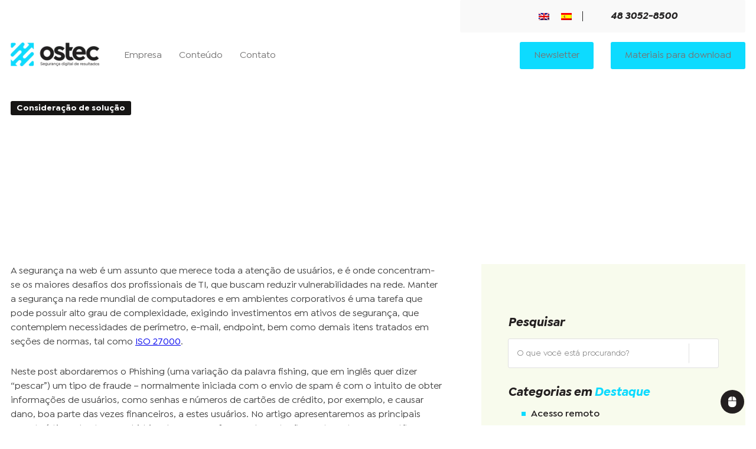

--- FILE ---
content_type: text/html; charset=UTF-8
request_url: https://ostec.blog/seguranca-email/proteger-ataques-phishing/
body_size: 35585
content:

<!DOCTYPE html>
<html lang="pt-br">
<head><meta charset="UTF-8"><script>if(navigator.userAgent.match(/MSIE|Internet Explorer/i)||navigator.userAgent.match(/Trident\/7\..*?rv:11/i)){var href=document.location.href;if(!href.match(/[?&]nowprocket/)){if(href.indexOf("?")==-1){if(href.indexOf("#")==-1){document.location.href=href+"?nowprocket=1"}else{document.location.href=href.replace("#","?nowprocket=1#")}}else{if(href.indexOf("#")==-1){document.location.href=href+"&nowprocket=1"}else{document.location.href=href.replace("#","&nowprocket=1#")}}}}</script><script>(()=>{class RocketLazyLoadScripts{constructor(){this.v="2.0.3",this.userEvents=["keydown","keyup","mousedown","mouseup","mousemove","mouseover","mouseenter","mouseout","mouseleave","touchmove","touchstart","touchend","touchcancel","wheel","click","dblclick","input","visibilitychange"],this.attributeEvents=["onblur","onclick","oncontextmenu","ondblclick","onfocus","onmousedown","onmouseenter","onmouseleave","onmousemove","onmouseout","onmouseover","onmouseup","onmousewheel","onscroll","onsubmit"]}async t(){this.i(),this.o(),/iP(ad|hone)/.test(navigator.userAgent)&&this.h(),this.u(),this.l(this),this.m(),this.k(this),this.p(this),this._(),await Promise.all([this.R(),this.L()]),this.lastBreath=Date.now(),this.S(this),this.P(),this.D(),this.O(),this.M(),await this.C(this.delayedScripts.normal),await this.C(this.delayedScripts.defer),await this.C(this.delayedScripts.async),this.F("domReady"),await this.T(),await this.j(),await this.I(),this.F("windowLoad"),await this.A(),window.dispatchEvent(new Event("rocket-allScriptsLoaded")),this.everythingLoaded=!0,this.lastTouchEnd&&await new Promise((t=>setTimeout(t,500-Date.now()+this.lastTouchEnd))),this.H(),this.F("all"),this.U(),this.W()}i(){this.CSPIssue=sessionStorage.getItem("rocketCSPIssue"),document.addEventListener("securitypolicyviolation",(t=>{this.CSPIssue||"script-src-elem"!==t.violatedDirective||"data"!==t.blockedURI||(this.CSPIssue=!0,sessionStorage.setItem("rocketCSPIssue",!0))}),{isRocket:!0})}o(){window.addEventListener("pageshow",(t=>{this.persisted=t.persisted,this.realWindowLoadedFired=!0}),{isRocket:!0}),window.addEventListener("pagehide",(()=>{this.onFirstUserAction=null}),{isRocket:!0})}h(){let t;function e(e){t=e}window.addEventListener("touchstart",e,{isRocket:!0}),window.addEventListener("touchend",(function i(o){Math.abs(o.changedTouches[0].pageX-t.changedTouches[0].pageX)<10&&Math.abs(o.changedTouches[0].pageY-t.changedTouches[0].pageY)<10&&o.timeStamp-t.timeStamp<200&&(o.target.dispatchEvent(new PointerEvent("click",{target:o.target,bubbles:!0,cancelable:!0,detail:1})),event.preventDefault(),window.removeEventListener("touchstart",e,{isRocket:!0}),window.removeEventListener("touchend",i,{isRocket:!0}))}),{isRocket:!0})}q(t){this.userActionTriggered||("mousemove"!==t.type||this.firstMousemoveIgnored?"keyup"===t.type||"mouseover"===t.type||"mouseout"===t.type||(this.userActionTriggered=!0,this.onFirstUserAction&&this.onFirstUserAction()):this.firstMousemoveIgnored=!0),"click"===t.type&&t.preventDefault(),this.savedUserEvents.length>0&&(t.stopPropagation(),t.stopImmediatePropagation()),"touchstart"===this.lastEvent&&"touchend"===t.type&&(this.lastTouchEnd=Date.now()),"click"===t.type&&(this.lastTouchEnd=0),this.lastEvent=t.type,this.savedUserEvents.push(t)}u(){this.savedUserEvents=[],this.userEventHandler=this.q.bind(this),this.userEvents.forEach((t=>window.addEventListener(t,this.userEventHandler,{passive:!1,isRocket:!0})))}U(){this.userEvents.forEach((t=>window.removeEventListener(t,this.userEventHandler,{passive:!1,isRocket:!0}))),this.savedUserEvents.forEach((t=>{t.target.dispatchEvent(new window[t.constructor.name](t.type,t))}))}m(){this.eventsMutationObserver=new MutationObserver((t=>{const e="return false";for(const i of t){if("attributes"===i.type){const t=i.target.getAttribute(i.attributeName);t&&t!==e&&(i.target.setAttribute("data-rocket-"+i.attributeName,t),i.target["rocket"+i.attributeName]=new Function("event",t),i.target.setAttribute(i.attributeName,e))}"childList"===i.type&&i.addedNodes.forEach((t=>{if(t.nodeType===Node.ELEMENT_NODE)for(const i of t.attributes)this.attributeEvents.includes(i.name)&&i.value&&""!==i.value&&(t.setAttribute("data-rocket-"+i.name,i.value),t["rocket"+i.name]=new Function("event",i.value),t.setAttribute(i.name,e))}))}})),this.eventsMutationObserver.observe(document,{subtree:!0,childList:!0,attributeFilter:this.attributeEvents})}H(){this.eventsMutationObserver.disconnect(),this.attributeEvents.forEach((t=>{document.querySelectorAll("[data-rocket-"+t+"]").forEach((e=>{e.setAttribute(t,e.getAttribute("data-rocket-"+t)),e.removeAttribute("data-rocket-"+t)}))}))}k(t){Object.defineProperty(HTMLElement.prototype,"onclick",{get(){return this.rocketonclick||null},set(e){this.rocketonclick=e,this.setAttribute(t.everythingLoaded?"onclick":"data-rocket-onclick","this.rocketonclick(event)")}})}S(t){function e(e,i){let o=e[i];e[i]=null,Object.defineProperty(e,i,{get:()=>o,set(s){t.everythingLoaded?o=s:e["rocket"+i]=o=s}})}e(document,"onreadystatechange"),e(window,"onload"),e(window,"onpageshow");try{Object.defineProperty(document,"readyState",{get:()=>t.rocketReadyState,set(e){t.rocketReadyState=e},configurable:!0}),document.readyState="loading"}catch(t){console.log("WPRocket DJE readyState conflict, bypassing")}}l(t){this.originalAddEventListener=EventTarget.prototype.addEventListener,this.originalRemoveEventListener=EventTarget.prototype.removeEventListener,this.savedEventListeners=[],EventTarget.prototype.addEventListener=function(e,i,o){o&&o.isRocket||!t.B(e,this)&&!t.userEvents.includes(e)||t.B(e,this)&&!t.userActionTriggered||e.startsWith("rocket-")||t.everythingLoaded?t.originalAddEventListener.call(this,e,i,o):t.savedEventListeners.push({target:this,remove:!1,type:e,func:i,options:o})},EventTarget.prototype.removeEventListener=function(e,i,o){o&&o.isRocket||!t.B(e,this)&&!t.userEvents.includes(e)||t.B(e,this)&&!t.userActionTriggered||e.startsWith("rocket-")||t.everythingLoaded?t.originalRemoveEventListener.call(this,e,i,o):t.savedEventListeners.push({target:this,remove:!0,type:e,func:i,options:o})}}F(t){"all"===t&&(EventTarget.prototype.addEventListener=this.originalAddEventListener,EventTarget.prototype.removeEventListener=this.originalRemoveEventListener),this.savedEventListeners=this.savedEventListeners.filter((e=>{let i=e.type,o=e.target||window;return"domReady"===t&&"DOMContentLoaded"!==i&&"readystatechange"!==i||("windowLoad"===t&&"load"!==i&&"readystatechange"!==i&&"pageshow"!==i||(this.B(i,o)&&(i="rocket-"+i),e.remove?o.removeEventListener(i,e.func,e.options):o.addEventListener(i,e.func,e.options),!1))}))}p(t){let e;function i(e){return t.everythingLoaded?e:e.split(" ").map((t=>"load"===t||t.startsWith("load.")?"rocket-jquery-load":t)).join(" ")}function o(o){function s(e){const s=o.fn[e];o.fn[e]=o.fn.init.prototype[e]=function(){return this[0]===window&&t.userActionTriggered&&("string"==typeof arguments[0]||arguments[0]instanceof String?arguments[0]=i(arguments[0]):"object"==typeof arguments[0]&&Object.keys(arguments[0]).forEach((t=>{const e=arguments[0][t];delete arguments[0][t],arguments[0][i(t)]=e}))),s.apply(this,arguments),this}}if(o&&o.fn&&!t.allJQueries.includes(o)){const e={DOMContentLoaded:[],"rocket-DOMContentLoaded":[]};for(const t in e)document.addEventListener(t,(()=>{e[t].forEach((t=>t()))}),{isRocket:!0});o.fn.ready=o.fn.init.prototype.ready=function(i){function s(){parseInt(o.fn.jquery)>2?setTimeout((()=>i.bind(document)(o))):i.bind(document)(o)}return t.realDomReadyFired?!t.userActionTriggered||t.fauxDomReadyFired?s():e["rocket-DOMContentLoaded"].push(s):e.DOMContentLoaded.push(s),o([])},s("on"),s("one"),s("off"),t.allJQueries.push(o)}e=o}t.allJQueries=[],o(window.jQuery),Object.defineProperty(window,"jQuery",{get:()=>e,set(t){o(t)}})}P(){const t=new Map;document.write=document.writeln=function(e){const i=document.currentScript,o=document.createRange(),s=i.parentElement;let n=t.get(i);void 0===n&&(n=i.nextSibling,t.set(i,n));const c=document.createDocumentFragment();o.setStart(c,0),c.appendChild(o.createContextualFragment(e)),s.insertBefore(c,n)}}async R(){return new Promise((t=>{this.userActionTriggered?t():this.onFirstUserAction=t}))}async L(){return new Promise((t=>{document.addEventListener("DOMContentLoaded",(()=>{this.realDomReadyFired=!0,t()}),{isRocket:!0})}))}async I(){return this.realWindowLoadedFired?Promise.resolve():new Promise((t=>{window.addEventListener("load",t,{isRocket:!0})}))}M(){this.pendingScripts=[];this.scriptsMutationObserver=new MutationObserver((t=>{for(const e of t)e.addedNodes.forEach((t=>{"SCRIPT"!==t.tagName||t.noModule||t.isWPRocket||this.pendingScripts.push({script:t,promise:new Promise((e=>{const i=()=>{const i=this.pendingScripts.findIndex((e=>e.script===t));i>=0&&this.pendingScripts.splice(i,1),e()};t.addEventListener("load",i,{isRocket:!0}),t.addEventListener("error",i,{isRocket:!0}),setTimeout(i,1e3)}))})}))})),this.scriptsMutationObserver.observe(document,{childList:!0,subtree:!0})}async j(){await this.J(),this.pendingScripts.length?(await this.pendingScripts[0].promise,await this.j()):this.scriptsMutationObserver.disconnect()}D(){this.delayedScripts={normal:[],async:[],defer:[]},document.querySelectorAll("script[type$=rocketlazyloadscript]").forEach((t=>{t.hasAttribute("data-rocket-src")?t.hasAttribute("async")&&!1!==t.async?this.delayedScripts.async.push(t):t.hasAttribute("defer")&&!1!==t.defer||"module"===t.getAttribute("data-rocket-type")?this.delayedScripts.defer.push(t):this.delayedScripts.normal.push(t):this.delayedScripts.normal.push(t)}))}async _(){await this.L();let t=[];document.querySelectorAll("script[type$=rocketlazyloadscript][data-rocket-src]").forEach((e=>{let i=e.getAttribute("data-rocket-src");if(i&&!i.startsWith("data:")){i.startsWith("//")&&(i=location.protocol+i);try{const o=new URL(i).origin;o!==location.origin&&t.push({src:o,crossOrigin:e.crossOrigin||"module"===e.getAttribute("data-rocket-type")})}catch(t){}}})),t=[...new Map(t.map((t=>[JSON.stringify(t),t]))).values()],this.N(t,"preconnect")}async $(t){if(await this.G(),!0!==t.noModule||!("noModule"in HTMLScriptElement.prototype))return new Promise((e=>{let i;function o(){(i||t).setAttribute("data-rocket-status","executed"),e()}try{if(navigator.userAgent.includes("Firefox/")||""===navigator.vendor||this.CSPIssue)i=document.createElement("script"),[...t.attributes].forEach((t=>{let e=t.nodeName;"type"!==e&&("data-rocket-type"===e&&(e="type"),"data-rocket-src"===e&&(e="src"),i.setAttribute(e,t.nodeValue))})),t.text&&(i.text=t.text),t.nonce&&(i.nonce=t.nonce),i.hasAttribute("src")?(i.addEventListener("load",o,{isRocket:!0}),i.addEventListener("error",(()=>{i.setAttribute("data-rocket-status","failed-network"),e()}),{isRocket:!0}),setTimeout((()=>{i.isConnected||e()}),1)):(i.text=t.text,o()),i.isWPRocket=!0,t.parentNode.replaceChild(i,t);else{const i=t.getAttribute("data-rocket-type"),s=t.getAttribute("data-rocket-src");i?(t.type=i,t.removeAttribute("data-rocket-type")):t.removeAttribute("type"),t.addEventListener("load",o,{isRocket:!0}),t.addEventListener("error",(i=>{this.CSPIssue&&i.target.src.startsWith("data:")?(console.log("WPRocket: CSP fallback activated"),t.removeAttribute("src"),this.$(t).then(e)):(t.setAttribute("data-rocket-status","failed-network"),e())}),{isRocket:!0}),s?(t.fetchPriority="high",t.removeAttribute("data-rocket-src"),t.src=s):t.src="data:text/javascript;base64,"+window.btoa(unescape(encodeURIComponent(t.text)))}}catch(i){t.setAttribute("data-rocket-status","failed-transform"),e()}}));t.setAttribute("data-rocket-status","skipped")}async C(t){const e=t.shift();return e?(e.isConnected&&await this.$(e),this.C(t)):Promise.resolve()}O(){this.N([...this.delayedScripts.normal,...this.delayedScripts.defer,...this.delayedScripts.async],"preload")}N(t,e){this.trash=this.trash||[];let i=!0;var o=document.createDocumentFragment();t.forEach((t=>{const s=t.getAttribute&&t.getAttribute("data-rocket-src")||t.src;if(s&&!s.startsWith("data:")){const n=document.createElement("link");n.href=s,n.rel=e,"preconnect"!==e&&(n.as="script",n.fetchPriority=i?"high":"low"),t.getAttribute&&"module"===t.getAttribute("data-rocket-type")&&(n.crossOrigin=!0),t.crossOrigin&&(n.crossOrigin=t.crossOrigin),t.integrity&&(n.integrity=t.integrity),t.nonce&&(n.nonce=t.nonce),o.appendChild(n),this.trash.push(n),i=!1}})),document.head.appendChild(o)}W(){this.trash.forEach((t=>t.remove()))}async T(){try{document.readyState="interactive"}catch(t){}this.fauxDomReadyFired=!0;try{await this.G(),document.dispatchEvent(new Event("rocket-readystatechange")),await this.G(),document.rocketonreadystatechange&&document.rocketonreadystatechange(),await this.G(),document.dispatchEvent(new Event("rocket-DOMContentLoaded")),await this.G(),window.dispatchEvent(new Event("rocket-DOMContentLoaded"))}catch(t){console.error(t)}}async A(){try{document.readyState="complete"}catch(t){}try{await this.G(),document.dispatchEvent(new Event("rocket-readystatechange")),await this.G(),document.rocketonreadystatechange&&document.rocketonreadystatechange(),await this.G(),window.dispatchEvent(new Event("rocket-load")),await this.G(),window.rocketonload&&window.rocketonload(),await this.G(),this.allJQueries.forEach((t=>t(window).trigger("rocket-jquery-load"))),await this.G();const t=new Event("rocket-pageshow");t.persisted=this.persisted,window.dispatchEvent(t),await this.G(),window.rocketonpageshow&&window.rocketonpageshow({persisted:this.persisted})}catch(t){console.error(t)}}async G(){Date.now()-this.lastBreath>45&&(await this.J(),this.lastBreath=Date.now())}async J(){return document.hidden?new Promise((t=>setTimeout(t))):new Promise((t=>requestAnimationFrame(t)))}B(t,e){return e===document&&"readystatechange"===t||(e===document&&"DOMContentLoaded"===t||(e===window&&"DOMContentLoaded"===t||(e===window&&"load"===t||e===window&&"pageshow"===t)))}static run(){(new RocketLazyLoadScripts).t()}}RocketLazyLoadScripts.run()})();</script>

<!-- Google Tag Manager -->
<script type="rocketlazyloadscript">(function(w,d,s,l,i){w[l]=w[l]||[];w[l].push({'gtm.start':
new Date().getTime(),event:'gtm.js'});var f=d.getElementsByTagName(s)[0],
j=d.createElement(s),dl=l!='dataLayer'?'&l='+l:'';j.async=true;j.src=
'https://www.googletagmanager.com/gtm.js?id='+i+dl;f.parentNode.insertBefore(j,f);
})(window,document,'script','dataLayer','GTM-NQ74RT5');</script>
<!-- End Google Tag Manager -->

	
    <meta name="viewport" content="width=device-width, initial-scale=1.0">
    <meta http-equiv="X-UA-Compatible" content="ie=edge">
	
	

    
    
    
    <link rel="icon" href="https://ostec.blog/wp-content/themes/ostec/images/favicon.png" />

    <meta name='robots' content='index, follow, max-image-preview:large, max-snippet:-1, max-video-preview:-1' />
	<style></style>
	
	<!-- This site is optimized with the Yoast SEO plugin v24.7 - https://yoast.com/wordpress/plugins/seo/ -->
	<title>Como se proteger de ataques phishing? - OSTEC Blog</title><link rel="preload" data-rocket-preload as="font" href="https://ostec.blog/wp-content/themes/ostec/font/IsidoraSans-Medium.woff2" crossorigin><link rel="preload" data-rocket-preload as="font" href="https://ostec.blog/wp-content/themes/ostec/font/IsidoraSans-SemiBold.woff2" crossorigin><link rel="preload" data-rocket-preload as="font" href="https://ostec.blog/wp-content/themes/ostec/font/IsidoraSans-RegularItalic.woff2" crossorigin><link rel="preload" data-rocket-preload as="font" href="https://ostec.blog/wp-content/themes/ostec/font/IsidoraSans-MediumItalic.woff2" crossorigin><link rel="preload" data-rocket-preload as="font" href="https://ostec.blog/wp-content/themes/ostec/font/IsidoraSans-BoldItalic.woff2" crossorigin><link rel="preload" data-rocket-preload as="font" href="https://ostec.blog/wp-content/themes/ostec/font/IsidoraSans-Bold.woff2" crossorigin><link rel="preload" data-rocket-preload as="font" href="https://ostec.blog/wp-content/themes/ostec/font/IsidoraSans-Regular.woff2" crossorigin><link rel="preload" data-rocket-preload as="font" href="https://kit-free.fontawesome.com/releases/latest/webfonts/free-fa-solid-900.woff2" crossorigin><style id="wpr-usedcss">@-ms-viewport{width:device-width}html{-webkit-box-sizing:border-box;box-sizing:border-box;-ms-overflow-style:scrollbar}*,::after,::before{-webkit-box-sizing:inherit;box-sizing:inherit}.visible{visibility:visible!important}.no-js .owl-carousel{display:block}.owl-height{transition:height .5s ease-in-out}.lity{z-index:9990;position:fixed;top:0;right:0;bottom:0;left:0;white-space:nowrap;background:#0b0b0b;background:rgba(0,0,0,.9);outline:0!important;opacity:0;-webkit-transition:opacity .3s;-o-transition:opacity .3s;transition:opacity .3s ease}.lity.lity-opened{opacity:1}.lity.lity-closed{opacity:0}.lity *{-webkit-box-sizing:border-box;-moz-box-sizing:border-box;box-sizing:border-box}.lity-loader{z-index:9991;color:#fff;position:absolute;top:50%;margin-top:-.8em;width:100%;text-align:center;font-size:14px;font-family:Arial,Helvetica,sans-serif;opacity:0;-webkit-transition:opacity .3s;-o-transition:opacity .3s;transition:opacity .3s ease}.lity-loading .lity-loader{opacity:1}.lity-content{z-index:9993;width:100%;-webkit-transform:scale(1);-ms-transform:scale(1);-o-transform:scale(1);transform:scale(1);-webkit-transition:-webkit-transform .3s;transition:-webkit-transform .3s ease;-o-transition:-o-transform .3s;transition:transform .3s ease;transition:transform .3s ease,-webkit-transform .3s ease,-o-transform .3s ease}.lity-closed .lity-content,.lity-loading .lity-content{-webkit-transform:scale(.8);-ms-transform:scale(.8);-o-transform:scale(.8);transform:scale(.8)}.lity-content:after{content:'';position:absolute;left:0;top:0;bottom:0;display:block;right:0;width:auto;height:auto;z-index:-1;-webkit-box-shadow:0 0 8px rgba(0,0,0,.6);box-shadow:0 0 8px rgba(0,0,0,.6)}.lity-iframe-container{width:100%;height:0;padding-top:56.25%;overflow:auto;pointer-events:auto;-webkit-transform:translateZ(0);transform:translateZ(0);-webkit-overflow-scrolling:touch}.lity-iframe-container iframe{position:absolute;display:block;top:0;left:0;width:100%;height:100%;-webkit-box-shadow:0 0 8px rgba(0,0,0,.6);box-shadow:0 0 8px rgba(0,0,0,.6);background:#000}.lity-hide{display:none}@font-face{font-family:'Isidora Sans';src:url(https://ostec.blog/wp-content/themes/ostec/font/IsidoraSans-Medium.woff2) format('woff2'),url(https://ostec.blog/wp-content/themes/ostec/font/IsidoraSans-Medium.woff) format('woff');font-weight:500;font-style:normal;font-display:swap}@font-face{font-family:'Isidora Sans';src:url(https://ostec.blog/wp-content/themes/ostec/font/IsidoraSans-SemiBold.woff2) format('woff2'),url(https://ostec.blog/wp-content/themes/ostec/font/IsidoraSans-SemiBold.woff) format('woff');font-weight:600;font-style:normal;font-display:swap}@font-face{font-family:'Isidora Sans Regular';src:url(https://ostec.blog/wp-content/themes/ostec/font/IsidoraSans-RegularItalic.woff2) format('woff2'),url(https://ostec.blog/wp-content/themes/ostec/font/IsidoraSans-RegularItalic.woff) format('woff');font-weight:400;font-style:italic;font-display:swap}@font-face{font-family:'Isidora Sans Regular';src:url(https://ostec.blog/wp-content/themes/ostec/font/IsidoraSans-RegularItalic.woff2) format('woff2'),url(https://ostec.blog/wp-content/themes/ostec/font/IsidoraSans-RegularItalic.woff) format('woff');font-weight:400;font-display:swap}@font-face{font-family:'Isidora Sans';src:url(https://ostec.blog/wp-content/themes/ostec/font/IsidoraSans-MediumItalic.woff2) format('woff2'),url(https://ostec.blog/wp-content/themes/ostec/font/IsidoraSans-MediumItalic.woff) format('woff');font-weight:500;font-style:italic;font-display:swap}@font-face{font-family:'Isidora Sans';src:url(https://ostec.blog/wp-content/themes/ostec/font/IsidoraSans-BoldItalic.woff2) format('woff2'),url(https://ostec.blog/wp-content/themes/ostec/font/IsidoraSans-BoldItalic.woff) format('woff');font-weight:700;font-style:italic;font-display:swap}@font-face{font-family:'Isidora Sans';src:url(https://ostec.blog/wp-content/themes/ostec/font/IsidoraSans-Bold.woff2) format('woff2'),url(https://ostec.blog/wp-content/themes/ostec/font/IsidoraSans-Bold.woff) format('woff');font-weight:700;font-style:normal;font-display:swap}@font-face{font-family:'Isidora Sans';src:url(https://ostec.blog/wp-content/themes/ostec/font/IsidoraSans-Regular.woff2) format('woff2'),url(https://ostec.blog/wp-content/themes/ostec/font/IsidoraSans-Regular.woff) format('woff');font-weight:400;font-style:normal;font-display:swap}@font-face{font-family:'Isidora Sans';src:url(https://ostec.blog/wp-content/themes/ostec/font/IsidoraSans-RegularItalic.woff2) format('woff2'),url(https://ostec.blog/wp-content/themes/ostec/font/IsidoraSans-RegularItalic.woff) format('woff');font-weight:400;font-style:italic;font-display:swap}a,address,article,aside,body,canvas,caption,center,cite,div,embed,fieldset,footer,form,h1,h2,h3,header,html,i,iframe,img,label,legend,li,nav,object,p,section,span,strong,summary,table,tbody,tr,ul,video{margin:0;padding:0;border:0;font-size:100%;font:inherit;vertical-align:baseline}article,aside,footer,header,nav,section{display:block}body{line-height:1}ul{list-style:none}table{border-collapse:collapse;border-spacing:0}*{box-sizing:border-box}body{font-family:'Isidora Sans Regular';font-weight:400;overflow-x:hidden}.link-seo{cursor:pointer}.grid{width:100%;max-width:1556px;margin:0 auto;padding:0;display:flex;flex-wrap:wrap;justify-content:space-between}[class^=col-]{width:100%;padding:0 1rem}.col{width:100%}.col-12{width:calc((100% / 12) * 12)}@media (max-width:1400px){.grid{max-width:1276px}}[class^=icon-]{display:inline-block}.icon-menu{width:38px;height:24px;background:var(--wpr-bg-4178079f-c96b-4c78-b22d-005718d7b487) -10px -79px}.icon-tel-blue{width:14px;height:17px;background:var(--wpr-bg-5bc0584e-c9da-40e7-b4d9-f9304fa3370e) -10px -123px}.header{position:relative;z-index:3;padding-bottom:1rem;transition:all ease .6s;background:0 0}.header.fixed{position:fixed;top:0;left:0;width:100%;background:#fff;z-index:999}.header.fixed .menu-links a{color:#757474}.header-normal .header{padding-bottom:1.375rem}.header-normal .header-top{background:#f9f9f9;color:#262424}.header-normal .header-top-tel{color:#262424;border-color:#262424}.header-normal .header-top a:focus,.header-normal .header-top a:hover{color:#262424}@media (max-width:490px){.header{padding-top:1rem}}@media (max-width:410px){.header{padding-top:0;background:#f7fbed}.header>.grid:first-child>.col-12{padding:0}}.header-top{display:flex;background:#1f1b1c;border-radius:3px;color:#b0b3a4;padding:7px 11px;margin-left:auto;font-family:'Isidora Sans';font-weight:500;font-size:.875rem;align-items:center;max-width:483px;justify-content:center}.header-top a{text-decoration:none;color:inherit;display:flex;align-items:center;transition:all ease .3s}.header-top a:focus,.header-top a:hover{color:#fff}.header-top-tel{font-family:'Isidora Sans';font-weight:700;font-style:italic;color:#e7e9df;font-size:1.0475rem;padding-left:24px;border-left:1px solid #ffffff36}.header-top-tel .icon-tel-blue{margin-right:.5625rem}@media (max-width:490px){.header-top{max-width:100%;border-radius:0}}@media (max-width:410px){.header-top{flex-wrap:wrap;padding:1rem;font-size:.75rem}.header-top-tel{border:none;padding-left:0;margin-top:1rem}}.menu-container{margin-top:16px;display:flex;align-items:center}.menu-container .logo{margin-right:42px}.menu-container .col:first-child{display:flex;align-items:center}.menu ul{display:flex;align-items:center}.menu ul li{position:relative}.menu a{text-decoration:none;font-family:'Isidora Sans';font-weight:500;color:#757474;font-size:1.1875rem;display:inline-block;margin-right:49px;position:relative;transition:all ease .3s}.menu a:focus,.menu a:hover{color:#000}.menu a:before{content:'';width:0%;opacity:0;height:1px;background:#0ddbff;display:block;position:absolute;bottom:-3px;left:50%;transform:translateX(-50%);transition:all ease .3s}.menu a:focus:before,.menu a:hover:before{width:100%;opacity:1}.menu-links ul{display:flex;align-items:center;justify-content:flex-end}.menu-links a{font-family:'Isidora Sans';font-weight:500;text-decoration:none;font-size:1.125rem;color:#fdfff5}.menu-links .menu-button{display:table;background:#0ddbff;border-radius:3px;padding:.9375rem 1.5rem;color:#231f20;margin-left:29px}.menu-mobile,.toggle-menu-mobile{display:none}.menu-principal .has-submenu{display:flex}.has-submenu i{margin-left:.5rem;font-size:.7rem;position:relative;top:1px}.header .fixed .menu-container .menu-links a,.single .menu-links a{color:#757474}@media (min-width:1370px){.menu a{margin-right:34px}}@media (max-width:1406px){.logo img{width:150px}.menu a{font-size:1rem;margin-right:1.8rem}.menu-links a{font-size:1rem}.menu-button{padding:.9rem 1rem;margin-left:1.8rem}}@media (max-width:1090px){.menu-container .logo{margin-right:2rem}.menu a{font-size:.875rem;margin-right:1.5rem}.menu-links a{font-size:.875rem}.menu-links .menu-button{padding:.7rem 1rem;margin-left:1rem}}@media (max-width:980px){.menu-links{display:none}.menu{display:none}.menu-mobile{position:fixed;background:#151213f7;width:100%;left:0;top:0;height:100%;display:none;opacity:0;justify-content:center;align-items:center;flex-direction:column;text-align:center;transition:all ease .3s}.menu-mobile.open{display:flex;opacity:1}.menu-mobile a{font-family:'Isidora Sans';font-weight:500;color:#f8fbed;font-size:1.1875rem;text-decoration:none;display:inline-block;margin:1rem 0;text-decoration:none}.toggle-menu-mobile{display:flex;width:40px;height:40px;background:#0ddbff;border-radius:100%;align-items:center;justify-content:center;margin-left:auto;cursor:pointer}.toggle-menu-mobile .icon-menu{width:20px;height:20px;background-size:91px;background-position:-97px -40px}.menu-mobile .toggle-menu-mobile{position:absolute;top:20px;right:20px}}@media (max-width:670px){.menu-mobile a{font-size:1rem}}.megamenu{position:absolute;left:0;background:#f7f8f4;width:100%;top:110px}.megamenu a{text-decoration:none}.megamenu .wrapper{width:100%;max-width:1556px;padding:3.125rem 1rem;margin:0 auto;display:flex;justify-content:space-between}.megamenu .wrapper .col:first-child{max-width:370px}.megamenu.mega-submenu .wrapper{padding:3.125rem 10px}.menu-high .megamenu-title{text-transform:uppercase;font-family:'Isidora Sans';font-weight:700;font-style:italic;font-size:1.25rem;color:#1f1b1c;margin-bottom:1.3125rem;display:table;position:relative}.menu-high .megamenu-title:after{content:'';display:block;width:120px;height:2px;background:#62a0b9;position:absolute;top:50%;transform:translateY(-50%);right:-144px}.megamenu .menu-high img{display:block;margin-bottom:.625rem}.megamenu .menu-high p{color:#1f1b1c;font-family:'Isidora Sans';font-weight:500;line-height:1.3;font-size:1.15625rem;margin-bottom:1.5625rem}.menu-high ul{margin-bottom:1.875rem}.megamenu .wrapper .col:last-child{max-width:1059px;display:flex;flex-direction:column;justify-content:space-between;align-items:initial}.megamenu-right-bottom ul,.megamenu-right-top ul{display:block}.megamenu-right-bottom .menu strong,.megamenu-right-top .menu strong{text-transform:uppercase;font-weight:700;font-style:italic;color:#1f1b1c;display:block;font-size:1rem;margin-bottom:1.563rem;font-family:'Isidora Sans'}.megamenu-right-bottom .menu a,.megamenu-right-top .menu a{font-family:'Isidora Sans';font-weight:500;font-size:1.25rem;font-style:normal;color:#1f1b1c;margin-bottom:1.125rem}.megamenu-right-bottom .menu ul li:last-child a{margin-bottom:0}.megamenu-right-bottom .menu a span,.megamenu-right-top .menu a span{display:block;font-family:'Isidora Sans';font-weight:500;font-size:.938rem;font-style:normal;color:#615f60;margin-top:.438rem}.megamenu-right-bottom,.megamenu-right-top{display:flex;justify-content:flex-start}.megamenu-right-bottom .menu,.megamenu-right-top .menu{margin-left:25px}.megamenu-right-bottom{justify-content:flex-end;align-items:flex-end}.megamenu-right-bottom .redessociais{display:block;align-items:center}.megamenu-right-bottom .redessociais ul{display:flex;align-items:center}.megamenu-right-bottom .redessociais ul a{text-decoration:none;color:#bdbdbd;display:flex;justify-content:center;align-items:center;width:34px;height:34px;border-radius:3px;background:#dfdfdf;margin-right:4px}.megamenu-right-bottom .redessociais strong{text-transform:uppercase;font-weight:700;font-style:italic;color:#1f1b1c;display:block;font-size:1rem;font-family:'Isidora Sans';margin-bottom:1rem}@media (min-width:1367px){.megamenu-right-bottom{justify-content:flex-end;align-items:flex-end;padding-right:40px;position:relative}}@media (min-width:981px){.mega-submenu{width:302px;top:49px}}@media (max-width:1400px){.menu-high .megamenu-title{font-size:.875rem}.megamenu .menu-high img{height:24px}.megamenu .menu-high p{font-size:.875rem}.megamenu .wrapper .col:first-child{max-width:313px}.megamenu-right-bottom .menu strong,.megamenu-right-top .menu strong{font-size:.875rem;margin-bottom:1.3rem}.megamenu-right-bottom .menu a,.megamenu-right-top .menu a{font-size:1rem;margin-bottom:.875rem}.megamenu-right-bottom .menu a span,.megamenu-right-top .menu a span{font-size:.875rem}.megamenu .wrapper .col:last-child{max-width:819px}.megamenu .wrapper{max-width:1275px}.megamenu-right-bottom .redessociais strong{font-size:.875rem}.megamenu-right-bottom .redessociais ul a{margin-right:7px;font-size:.875rem;width:30px;height:30px}}@media (max-width:980px){.megamenu{top:0;height:100%;position:fixed;overflow-y:scroll}.megamenu .menu{display:block}.megamenu .wrapper,.megamenu-right-bottom,.megamenu-right-top{display:block}.megamenu .wrapper .col:first-child{max-width:100%}.megamenu .menu{padding:1rem 0}.megamenu-right-bottom .redessociais{margin:0;display:block;padding:1rem 0}.megamenu-right-bottom .redessociais strong{margin-bottom:1.3rem}.megamenu .wrapper .col:last-child{display:block;max-width:100%}.megamenu-right-bottom .menu,.megamenu-right-top .menu{margin-left:0}}.slide{margin-top:-152px;background-color:#f7fbed}.slide .grid{position:relative}.slide .owl-dots{position:absolute;top:50%;right:1rem;display:flex;flex-direction:column;justify-content:flex-end;align-items:flex-end}.slide .owl-dots .owl-dot{width:33px;height:3px;border-radius:1.17px;background-color:#fff;margin:15px 0;display:block;transition:all ease .3s;outline:0;counter-increment:dots;position:relative}.slide .owl-dots .owl-dot:before{font-family:'Isidora Sans';font-weight:500;content:'0'counter(dots);color:#fff;font-size:.886875rem;position:absolute;left:-20px;top:50%;opacity:0;transition:all ease .3s;transform:translateY(-50%)}.slide .owl-dots .owl-dot.active{width:56px;height:4.7px;border-radius:2.36px}.slide .owl-dots .owl-dot.active:before{opacity:1}@media (max-width:1366px){.slide{margin-top:-126px}}@media (max-width:840px){.slide .owl-dots{position:absolute;top:50%;right:1rem;display:flex;flex-direction:column;justify-content:center;align-items:center}.slide .owl-dots .owl-dot{width:10px;height:10px;border-radius:100%;background:#f7fbed}.slide .owl-dots .owl-dot.active{width:25px;height:25px;border-radius:100%;margin:0}.slide .owl-dots .owl-dot.active:before{opacity:1;left:0;color:#191315;transform:none;position:relative}}@media (max-width:410px){.slide{margin:0;padding:3rem 0}.slide .owl-dots{position:relative;display:flex;top:initial;right:inherit;flex-direction:row}.slide .owl-dots .owl-dot{margin:0 .5rem}}.products-tab{font-family:'Isidora Sans';font-weight:700;text-transform:uppercase;font-size:1.25rem;color:#8c8c8c;display:block;padding:0 3.5625rem 1.375rem 0;max-width:166px;line-height:1.3;transition:all ease .3s;cursor:pointer}.products-tab:last-child{border-right:1px solid #e4e4e4;margin-right:3rem}.products-tab.active,.products-tab:focus,.products-tab:hover{color:#231f20}@media (max-width:1367px){.products-tab{padding:0 2rem 1rem 0}}@media (max-width:1080px){.products-tab{font-size:1rem}}@media (max-width:840px){.products-tab{font-size:.875rem;padding:.5rem 2rem;max-width:initial;display:table;border:1px solid;border-radius:3px;margin:0 .5rem}.products-tab:last-child{margin-right:.5rem;border-right:1px solid}}.banner-downloads{display:flex;align-items:center;justify-content:space-between}.banner-downloads .col:first-child{max-width:516px}.banner-downloads .col:nth-child(2){max-width:482px}.banner-downloads .col:nth-child(3){max-width:250px}.banner-downloads span{font-family:'Isidora Sans';font-weight:700;font-size:1.178125rem;color:#807e7e;display:block;letter-spacing:5px;margin-bottom:24px}.banner-downloads h2{text-transform:uppercase;font-family:'Isidora Sans';font-weight:700;font-style:italic;font-size:4.0625rem;margin-bottom:45px}.banner-downloads strong{color:#0ddbff}.banner-downloads p{font-family:'Isidora Sans';font-weight:500;font-size:1.125rem;padding-left:6.0625rem;margin-bottom:64px;padding-right:6rem;line-height:1.5}.banner-downloads a{text-decoration:none;display:table;background:#fff;border-radius:3px;padding:1rem 2.5rem;color:#464242;font-family:'Isidora Sans';font-weight:500;font-size:.9375rem;transition:all ease .3s}.banner-downloads .col:first-child a:focus,.banner-downloads .col:first-child a:hover{background:#0ddbff;color:#000}.materials-nav li{font-size:1.625rem;color:#fff;font-family:'Isidora Sans';font-weight:700;text-align:left;line-height:1.5;transition:all ease .3s;cursor:pointer;word-wrap:normal;white-space:nowrap}.materials-nav li:focus,.materials-nav li:hover{color:#0ddbff}.materials-nav li.active{font-size:4.3075rem;color:#0ddbff}.banner-downloads .bar{width:0%;height:1px;background:#0ddbff}@media (max-width:1400px){.banner-downloads h2{font-size:2.5rem}.banner-downloads span{font-size:.8rem;margin-bottom:1rem}.banner-downloads h2{margin-bottom:1.5rem}.banner-downloads p{font-size:1rem;padding-left:2rem;margin-bottom:2rem}.banner-downloads a{font-size:.875rem;padding:.9rem 1.5rem}.banner-downloads .col:first-child{max-width:446px}.banner-downloads img{width:510px;height:auto;display:block}.banner-downloads .col:nth-child(2){max-width:510px}.materials-nav li{font-size:1.5rem;line-height:1.7}.materials-nav li.active{font-size:2.5rem}.banner-downloads .col:nth-child(3){max-width:280px}}@media (max-width:1080px){.banner-downloads img{width:360px}.banner-downloads .col:nth-child(2){max-width:380px}.banner-downloads .col:nth-child(3){max-width:170px}.materials-nav li{font-size:1.2rem}.materials-nav li.active{font-size:2rem}}@media (max-width:980px){.banner-downloads h2{font-size:1.7rem;margin-bottom:1rem}.banner-downloads p{font-size:.875rem;padding-left:0;margin-bottom:1rem}.banner-downloads a{padding:.7rem 1rem}.banner-downloads span{font-size:.7rem;margin-bottom:1rem;letter-spacing:0;margin-bottom:.5rem}.banner-downloads .col:first-child{max-width:316px}.banner-downloads img{width:240px;margin:0 auto}.banner-downloads .col:nth-child(2){max-width:240px}}@media (max-width:840px){.banner-downloads{flex-wrap:wrap}.banner-downloads .col:first-child{max-width:100%;text-align:center}.banner-downloads h2{font-size:1.4rem;margin-bottom:1.4rem}.banner-downloads p{margin-bottom:1.4rem;padding:0 20%}.banner-downloads a{margin:0 auto;margin-bottom:2rem;font-size:.75rem}.banner-downloads .col:nth-child(2){max-width:initial;width:69%}.banner-downloads img{width:180px}.materials-nav li{font-size:1rem;text-align:center}.materials-nav li.active{font-size:1.7rem}}@media (max-width:680px){.slide .owl-dots .owl-dot{background:#1f1b1c}.slide .owl-dots .owl-dot.active:before{color:#f7fbed}.banner-downloads .col:nth-child(3){max-width:100%;width:100%}.banner-downloads .col:nth-child(2){width:100%}.materials-nav ul{display:flex;align-items:center;flex-wrap:wrap;max-width:400px;margin:0 auto;justify-content:center}.materials-nav li.active{font-size:inherit}.materials-nav li{text-align:center;padding:.5rem 1rem;border:1px solid;border-radius:3px;margin:.5rem;font-size:.75rem;font-family:'Isidora Sans Regular'}.materials-nav li.active{font-size:.75rem}}@media (max-width:540px){.products-tab{font-size:.75rem;padding:.4rem 1rem;text-align:center}.banner-downloads p{padding:0}}.footer{background-color:#231f20;padding:3.1875rem 0 1.5rem}.footer>.grid>.col-12>.col:first-child{max-width:412px}.footer>.grid>.col-12{display:flex;justify-content:space-between;align-items:flex-start}.footer img{margin-bottom:1.4375rem;display:block}.footer .address strong{display:block;font-family:'Isidora Sans';font-weight:700;font-size:1rem;color:#828282;margin-bottom:1.1875rem}.footer .address span{display:block;margin-bottom:2rem;line-height:1.5;font-size:1.178125rem;font-family:'Isidora Sans';font-weight:500;color:#fdfff5}.footer .address .tel{display:flex;justify-content:center;align-items:center;max-width:323px;padding:1.25rem 2.25rem 1.25rem 3rem;border-radius:3px;background-color:#464344;background-image:var(--wpr-bg-26ad717c-ba07-47ce-a388-bdf0912d844c);background-size:cover;background-repeat:no-repeat;background-position:center;overflow:hidden;text-decoration:none;font-family:'Isidora Sans';font-weight:700;font-style:italic;color:#fdfff5;font-size:1.8125rem}.footer .address .tel i{display:block;width:22px;height:28px;background-image:var(--wpr-bg-adf632b6-7a0c-4b9d-bd6f-8f2a05670e13);background-size:cover;background-position:center;background-repeat:no-repeat;margin-right:1.25rem}.footer .menu-footer{display:flex;justify-content:flex-end;align-items:flex-start}.footer .menu-footer .col{margin-left:2.25rem}.footer .menu-footer .col:first-child{max-width:184px}.footer .menu-footer .col:nth-child(2){max-width:119px}.footer .menu-footer .col:nth-child(3){max-width:128px}.footer .menu-footer .col:nth-child(4){max-width:128px}.footer .menu-footer .col:nth-child(5){max-width:172px}.footer .menu-footer strong{display:block;text-transform:uppercase;font-family:'Isidora Sans';font-weight:700;font-size:1.1875rem;color:#979797;margin-bottom:.1875rem}.footer .menu-footer a{text-decoration:none;margin-top:.7rem;font-family:'Isidora Sans';font-weight:500;font-size:1.1875rem;color:#fdfff5;display:inline-block;line-height:1.3;transition:all ease .3s}.footer .menu-footer a:focus,.footer .menu-footer a:hover{color:#0ddbff}.pos-footer{display:flex;justify-content:space-between;align-items:center;width:100%;margin-top:2.8125rem}.pos-footer a,.pos-footer span{text-decoration:none;font-size:1rem;color:grey;font-family:'Isidora Sans';font-weight:500;transition:all ease .3s}.pos-footer a:focus,.pos-footer a:hover{color:#fff}.pos-footer .col:last-child{display:flex;justify-content:flex-end}.pos-footer a{margin-left:1.75rem}.selos-footer{padding:3rem 0 0;width:100%}.selos-footer .col{display:flex;justify-content:flex-end;align-items:center;flex-wrap:wrap}.selos-footer .col strong{display:block;width:100%;text-align:right;margin-bottom:1.5rem;color:#fff;text-transform:uppercase;font-family:'Isidora Sans';font-weight:700;font-size:1.1875rem;color:#979797}.footer .selos-footer .col img{width:auto;display:block;margin-left:1.5rem}.voltar-topo{width:40px;height:40px;border-radius:100%;position:fixed;right:20px;bottom:20px;color:#fff;background:#231f20;display:flex;justify-content:center;align-items:center;font-size:18px;z-index:2;cursor:pointer}@media (max-width:1400px){.footer>.grid>.col-12>.col:first-child{max-width:349px}.footer img{width:130px}.footer .address span{font-size:1rem;margin-bottom:1rem}.footer .address .tel{font-size:1.2rem;padding:1rem .5rem;display:flex;max-width:185px}.footer .address .tel i{margin-right:.5rem;width:14px;height:18px}.footer .menu-footer a{font-size:.875rem}.footer .menu-footer strong{font-size:1rem}.footer .menu-footer .col:first-child,.footer .menu-footer .col:nth-child(2),.footer .menu-footer .col:nth-child(3),.footer .menu-footer .col:nth-child(4),.footer .menu-footer .col:nth-child(5){width:calc(75% / 5);max-width:initial;margin-left:2rem}.pos-footer a,.pos-footer span{font-size:.75rem}.pos-footer a{margin-left:1rem}.selos-footer .col strong{font-size:1rem}}@media (max-width:1080px){.footer img{width:105px}.footer .address strong{text-transform:uppercase;font-size:.875rem;margin-bottom:1rem}.footer .address span{font-size:.875rem}.footer .address .tel{font-size:.875rem;max-width:160px;padding:.7rem}.footer .menu-footer strong{font-size:.875rem}.footer .menu-footer .col:first-child,.footer .menu-footer .col:nth-child(2),.footer .menu-footer .col:nth-child(3),.footer .menu-footer .col:nth-child(4),.footer .menu-footer .col:nth-child(5){margin-left:1rem}}@media (max-width:980px){.footer>.grid>.col-12{justify-content:space-between;align-items:flex-start;display:block}.footer>.grid>.col-12>.col:first-child{max-width:100%;margin:0 auto;margin-bottom:2rem;text-align:center}.footer img{margin:0 auto;margin-bottom:1rem}.footer .address .tel{margin:0 auto}.footer .menu-footer{justify-content:center;text-align:center}.footer .menu-footer .col:first-child,.footer .menu-footer .col:nth-child(2),.footer .menu-footer .col:nth-child(3),.footer .menu-footer .col:nth-child(4),.footer .menu-footer .col:nth-child(5){width:calc(100% / 5);margin:0 .5rem}.selos-footer .col{justify-content:center}.footer .selos-footer .col img{margin:0 .8rem}}@media (max-width:870px){.pos-footer{display:block;line-height:2;text-align:center}.pos-footer .col:last-child{display:block}.selos-footer .col strong{text-align:center}}@media (max-width:690px){.footer .menu-footer{flex-wrap:wrap}.footer .menu-footer .col:first-child,.footer .menu-footer .col:nth-child(2),.footer .menu-footer .col:nth-child(3),.footer .menu-footer .col:nth-child(4),.footer .menu-footer .col:nth-child(5){width:calc(95% / 2);margin:1rem 0}.pos-footer{margin-top:1.5rem}}@media (max-width:440px){.footer .menu-footer .col:first-child,.footer .menu-footer .col:nth-child(2),.footer .menu-footer .col:nth-child(3),.footer .menu-footer .col:nth-child(4),.footer .menu-footer .col:nth-child(5){width:100%}.pos-footer a{margin-left:1rem;display:block;margin:.5rem 0}.selos-footer .col{display:block}.footer .selos-footer .col img{display:block;margin:2rem auto 0}}.tooltip{padding:5.625rem 0;background:#fdfff5}.tooltip-box{width:100%;max-width:270px;margin-left:5.0625rem;padding-top:1.625rem;position:relative}.tooltip-box h3{font-family:'Isidora Sans';font-weight:700;color:#231f20;font-size:1.7rem;min-height:70px}@media (max-width:1400px){.tooltip-box h3{font-size:1.4rem}}@media (max-width:980px){.jorney-years{display:flex;justify-content:center;flex-wrap:wrap;margin-top:2rem}.tooltip-box{margin:0;width:calc(80%/3)}.tooltip-box h3{font-size:1.4rem}}@media (max-width:840px){.tooltip{padding:0 0 2rem}}@media (max-width:590px){.tooltip-box{width:calc(80%/2)}}@media (max-width:490px){.tooltip-box{width:100%;border-radius:3px;margin-bottom:1rem;padding:1rem;background:#fff;height:auto;display:block;text-align:center;max-width:100%}.tooltip-box h3{font-size:1rem}}.post-carousel{display:flex;justify-content:flex-start;align-items:flex-end}.post-carousel .owl-dots{display:none}.post-carousel .post{background:#000;padding:6rem 3rem 1.375rem 1.5rem;display:table;position:relative;border-radius:3px;overflow:hidden;max-width:386px;min-width:386px;margin-right:4.125rem;opacity:.7;transition:all ease .3s}.post-carousel .post img{position:absolute;left:0;bottom:0;opacity:.6;width:150%}.post-carousel .post h2{font-family:'Isidora Sans';font-weight:700;color:#fff;font-size:1.125rem;line-height:1.3;margin-bottom:.6875rem}.post-carousel .post h2 a{text-decoration:none;color:inherit}.post-carousel .post p{color:#e0e0e0;font-size:.875rem;line-height:1.3;min-height:54px}.post-carousel .post i{display:block;width:18px;height:15px;background-image:var(--wpr-bg-0becac95-b2fa-41fa-90a9-5df8506748c9);background-size:cover;background-repeat:no-repeat;background-position:center;position:absolute;right:0;bottom:0}.post-carousel-nav{display:flex;align-items:center;justify-content:flex-start;margin-top:2.5rem}.post-carousel-nav .bar{width:100%;height:2px;max-width:335px;background:#6b6c67;border-radius:3px;position:relative;overflow:hidden;margin-right:1rem}.post-carousel-nav .bar .progress{position:absolute;top:50%;left:0;transform:translateY(-50%);width:101px;height:2px;background-color:#0ddbff}.post-carousel-nav .controls button span{display:none}.post-carousel-nav .controls button{cursor:pointer;border:none;outline:0;background:0 0}.post-carousel-nav .controls button i{display:block;width:8px;height:13px;background-size:cover;background-repeat:no-repeat;background-position:center}.post-carousel-nav .controls button.prev i{background-image:var(--wpr-bg-80f4eb71-a5e5-470f-957a-0ebb863f4460)}.post-carousel-nav .controls button.next i{background-image:var(--wpr-bg-6e89b159-897c-4253-b88f-1587bd5f5e6e)}.banner-select-categories{display:block}.banner-select-categories select{margin:0 auto;display:block;margin-bottom:2rem;background:0 0;color:#fff;border-radius:3px;padding:.5rem 1rem;outline:0;margin-left:initial}.banner-select-categories select option{color:#000}@media (max-width:1400px){.post-carousel .post{min-width:326px;padding:4rem 2rem 1.375rem 1.5rem}.post-carousel .post h2{font-size:1rem}}@media (max-width:980px){.post-carousel .post h2{font-size:.875rem;margin-bottom:.4rem}.banner-select-categories select{margin-left:auto}}@media (max-width:840px){.post-carousel-nav{justify-content:center;flex-direction:column}.post-carousel-nav .bar{margin-right:0;margin-bottom:.5rem}.post-carousel .post{margin:0 auto}.post-carousel-nav{margin-top:2rem}}@media (max-width:380px){.post-carousel .post{min-width:276px;padding:2rem 1rem}}.cols-blog{display:flex;align-items:flex-start;justify-content:space-between;position:relative}.cols-blog .col:first-child{max-width:1038px;margin-right:4.125rem}.cols-blog .col:last-child{max-width:447px}.blog-search-form,.sidebar-form i{cursor:pointer}.sidebar{background-color:#f8fbed;padding:5.625rem 2.8125rem 1rem;width:100%;position:relative;top:-107px}.sidebar-form{margin-bottom:3.5625rem}.sidebar-title{font-size:1.6875rem;font-family:'Isidora Sans';font-weight:700;font-style:italic;color:#231f20;display:block;margin-bottom:1.625rem}.sidebar-title strong{color:#0ddbff}.sidebar-form .form-row{position:relative}.sidebar-form input{width:100%;height:50px;background:#fff;border:1px solid #e0e0e0;border-radius:3px;padding:0 4rem 0 .875rem;outline:0;font-family:'Isidora Sans';font-weight:400;font-size:.875rem;color:#8c8c8c}.sidebar-form .form-row i{display:block;border-left:1px solid #e0e0e0;width:48px;height:33px;background-color:#fff;background-image:var(--wpr-bg-2ab781a0-e18b-4e01-8ca1-70ab71e5b30d);background-repeat:no-repeat;background-position:center;position:absolute;right:3px;top:50%;transform:translateY(-50%)}.sidebar .article{width:100%;padding:1.25rem 1.0625rem;margin-bottom:1.0625rem;background:#fff;border:1px solid #e0e0e0;border-radius:3px}.sidebar .article a{text-decoration:none;font-size:1.125rem;color:#231f20;line-height:1.3;margin-bottom:1.5625rem;font-family:'Isidora Sans';font-weight:500;display:block}.sidebar .article-footer{display:flex;justify-content:space-between;align-items:center}.sidebar .article-footer .date{font-size:.875rem;color:#727272;font-family:'Isidora Sans';font-weight:500}.sidebar .article-footer .link{font-size:1rem;color:#727272;font-family:'Isidora Sans';font-weight:500;display:flex;align-items:center}.sidebar .article-footer .link i{display:inline-block;width:24px;height:24px;border-radius:100%;border:.51px solid #e0e0e0;background-image:var(--wpr-bg-2cf9d10b-5546-4b70-a0ce-9b2b4e4135ec);background-repeat:no-repeat;background-position:center;margin-left:.5rem;background-size:10px}.sidebar .last-articles{margin-bottom:3.3125rem}.sidebar .button{display:table;background-color:#231f20;border-radius:3px;text-decoration:none;color:#fdfff5;font-size:.9375rem;padding:.875rem 1.9375rem;margin-top:1.125rem;margin-left:auto}.sidebar .events{margin-bottom:6.25rem}.sidebar .ebook{background-image:var(--wpr-bg-c5fc6b97-03e4-4f40-9258-025f11de5bb0);background-size:cover;background-position:center;background-repeat:no-repeat;border-radius:3px;padding:1.25rem;margin:60px 0}.sidebar .ebook span{display:block;font-size:.9725rem;color:#989896;font-weight:500;margin-bottom:.5625rem}.sidebar .ebook strong{font-family:'Isidora Sans';font-weight:700;font-style:italic;font-size:1.70125rem;color:#fff;margin-bottom:1rem;display:block}.sidebar .ebook p{color:#fdfff5;font-weight:500;font-size:.96125rem;line-height:1.3;margin-bottom:.8125rem}.sidebar .ebook a{text-decoration:none;font-size:.96125rem;font-family:'Isidora Sans';font-weight:700;color:#0ddbff}.sidebar .ebook img{margin-left:auto;display:block;margin-top:-53px;max-width:260px}.sidebar .menu-sidebar{margin-left:1.4375rem;margin-bottom:4.375rem}.sidebar .menu-sidebar a{text-decoration:none;font-family:'Isidora Sans';font-weight:600;color:#231f20;font-size:1rem;display:inline-block;margin-bottom:1rem}@media (max-width:1400px){.sidebar-title{font-size:1.3rem;margin-bottom:1rem}.sidebar-form{margin-bottom:2rem}.sidebar .article a{font-size:1rem}.sidebar .article-footer .link{font-size:.875rem}.sidebar .ebook strong{font-size:1.4rem}.sidebar .ebook p{font-size:.875rem}.sidebar .button{font-size:.875rem;padding:.7rem 1.2rem}}@media (max-width:1080px){.cols-blog .col:last-child{max-width:347px}.sidebar{padding:2rem 1.5rem;top:0}.sidebar-title{font-size:1rem}.sidebar-form input{font-size:.75rem}.sidebar-form{margin-bottom:1.5rem}.sidebar .article{margin-bottom:1rem}.sidebar .article a{font-size:.875rem;margin-bottom:1rem}.sidebar .article-footer .date{font-size:.75rem}.sidebar .article-footer .link{font-size:.75rem}.sidebar .article-footer .link i{width:20px;height:20px;margin-left:.3rem}.sidebar .last-articles{margin-bottom:1.5rem}.sidebar .events{margin-bottom:4rem}.sidebar .ebook img{max-width:170px}.sidebar .ebook strong{font-size:1rem;margin-bottom:.8rem}.sidebar .ebook span{font-size:.875rem}.sidebar .ebook a{font-size:.875rem}}@media (max-width:840px){.cols-blog{display:block}.cols-blog .col:first-child{margin:0;max-width:100%}.cols-blog .col:last-child{max-width:100%}.sidebar-title{font-size:1.4rem;text-align:center}.sidebar .article{max-width:100%}}.newsletter{padding:3.4375rem 0;background:#0ddbff}.newsletter .col-12{max-width:805px;margin:0 auto}.newsletter strong{display:block;text-align:center;text-transform:uppercase;font-size:2.5rem;line-height:1.3;font-family:'Isidora Sans';font-weight:700;font-style:italic;margin-bottom:.9375rem;background:#000;padding:0 .3rem;display:inline-block;color:#fff}.newsletter p{text-align:center;max-width:505px;line-height:1.3;margin:0 auto;margin-bottom:1.125rem}.newsletter-form .form-row{max-width:676px;margin:0 auto;position:relative}.newsletter-form input{display:block;width:100%;border-radius:3px;border:none;height:50px;padding:0 7.6875rem 0 1rem;outline:0;font-family:'Isidora Sans';font-weight:400;font-size:.875rem;color:#8c8c8c}.newsletter-form .btn{text-decoration:none;display:inline-block;border-radius:3px;background:#262424;color:#fff;font-size:.938rem;font-family:'Isidora Sans';font-weight:500;padding:.75rem 1.875rem;margin-left:calc(50% - 117px)}.newsletter .pipz-title{text-transform:uppercase!important;font-family:'Isidora Sans'!important;font-weight:700!important;font-style:italic!important;color:#262424!important;font-size:3.438rem!important;margin-bottom:1rem!important;text-align:center!important}.newsletter .pipz-subtitle{max-width:1064px!important;margin:0 auto!important;font-family:'Isidora Sans'!important;font-weight:500!important;font-size:1.178rem!important;color:#262424!important;margin-bottom:3.125rem!important;text-align:center!important;line-height:1.4!important}@media (max-width:1080px){.newsletter strong{font-size:2rem}}@media (max-width:980px){.newsletter strong{font-size:1.7rem}.newsletter p{font-size:.875rem}.newsletter-form .form-row{max-width:566px}}@media (max-width:840px){.newsletter{padding:3rem 0}.newsletter strong{font-size:1.7rem;font-size:1.4rem;text-transform:none;margin-bottom:.5rem}.newsletter-form input{height:45px}}.blog-search-form{padding-bottom:3.5rem;position:relative}.blog-search-form:before{content:'';width:100%;max-width:246px;height:1px;background:#f1f1f1;display:block;position:absolute;bottom:0;left:50%;transform:translateX(-50%)}.blog-search-form .form-row{position:relative;max-width:761px;margin:0 auto}.blog-search-form input{display:block;width:100%;height:50px;background:#fff;border-radius:3px;border:1px solid #e0e0e0;outline:0;font-family:'Isidora Sans';font-weight:italic;font-size:.875rem;color:#8c8c8c;padding:0 4rem 0 .875rem;box-shadow:0 -1px 51px -28px rgba(50,50,50,.1)}.blog-search-form .form-row i{display:block;border-left:1px solid #e0e0e0;width:48px;height:33px;background-color:#fff;background-image:var(--wpr-bg-31c86288-6289-4adb-b63d-0f6b8fae7b7f);background-repeat:no-repeat;background-position:center;position:absolute;right:3px;top:50%;transform:translateY(-50%)}.single-header{background-image:var(--wpr-bg-116d1544-1d73-422c-b880-01ab8db7b2b8);background-size:cover;background-repeat:no-repeat;background-position:center}.single-header-cols{display:flex;align-items:center;justify-content:space-between}.single-header-cols .col:first-child{max-width:562px;margin-right:1.625rem}.single-header-cols .col:last-child{max-width:930px}.single-header-cols .col:last-child img{display:block;max-width:100%;position:relative;top:49px;border-radius:3px;height:auto;box-shadow:-4px 7px 18px -7px rgba(0,0,0,.75)}.single-header-meta{display:flex;justify-content:flex-start;align-items:center}.single-header-meta strong{display:inline-block;padding:.3125rem .625rem;border-radius:3px;background:#161514;font-size:.875rem;font-family:'Isidora Sans';font-weight:500;color:#fff;margin-right:1.875rem}.single-header-meta span{display:flex;font-family:'Isidora Sans';font-weight:500;font-size:1rem;color:#fff;align-items:center}.single-header-meta span i{display:block;width:17px;height:17px;background-image:var(--wpr-bg-62fd6ec7-1fe6-410a-b8dd-24d318a29d0c);background-repeat:no-repeat;background-size:cover;margin-right:.75rem}.single-header h1{font-size:3.4375rem;color:#fff;font-family:'Isidora Sans';font-weight:700;font-style:italic;line-height:1;margin-top:2.375rem}@media (max-width:1400px){.blog-search-form .form-row{max-width:681px}.blog-search-form{padding-bottom:3rem}.single-header h1{font-size:2rem;line-height:1.1}.single-header{padding:2rem 0}.single-header-cols .col:last-child{max-width:680px}.single-header-meta span{font-size:.875rem}.single-content>.grid>.col-12>.cols-blog>.col:first-child>p:first-child{font-size:1.5rem}}@media (max-width:1080px){.blog-search-form input{height:45px}.single-header h1{font-size:2rem;line-height:1.3}}@media (max-width:980px){.single-header h1{font-size:1.7rem;margin-top:1rem}.single-header{padding:3rem 0}.single-header-cols .col:last-child img{top:0}}@media (max-width:840px){.sidebar .menu-sidebar{margin-left:0;text-align:center;margin-bottom:3rem}.single-header-cols{display:block}.single-header-cols .col:first-child{max-width:100%}.single-header-meta{justify-content:center}.single-header-meta strong{margin:0 1rem}.single-header-meta span{margin:0 1rem}.single-header h1{font-size:1.4rem;margin-bottom:1.4rem;text-align:center}.single-header-cols .col:last-child{max-width:390px;margin:0 auto}}.single-content{padding:11.875rem 0 4.0625rem}.single-content .cols-blog .col:first-child{max-width:731px}.single-content .hr{width:100%;height:1px;background-color:#e6e6e6;margin-top:3.625rem}.single-content>.grid>.col-12>.cols-blog>.col:first-child>p:first-child{font-size:1.875rem;font-family:'Isidora Sans';font-weight:700;font-style:italic;color:#404040;margin-bottom:4.0625rem;line-height:1.1}.single-content p{font-family:'Isidora Sans';font-weight:500;font-size:1.125rem;color:#404040;margin-bottom:2.375rem;line-height:1.3}.single-content h2{font-size:2.1875rem;color:#404040;font-family:'Isidora Sans';font-weight:700;font-style:italic;margin-bottom:1.875rem;line-height:1.3}.single-content img{display:block;max-width:100%;height:auto}.single-content ul{margin-bottom:2.375rem}.single-content ul li{font-family:'Isidora Sans';font-weight:600;font-size:1rem;color:#404040;margin-bottom:2.1875rem;line-height:1.3}.single-content ul li:before{content:'';display:block;width:7px;height:7px;background-color:#0ddbff;float:left;margin-right:.5625rem;position:relative;top:6px}.single-content .sidebar{top:0}.wpml-ls-statics-post_translations{display:none}@media (max-width:1400px){.single-content{padding:7rem 0}.single-content>.grid>.col-12>.cols-blog>.col:first-child>p:first-child{font-size:1.7rem;line-height:1.3;margin-bottom:3rem}.single-content p{font-size:1rem;margin-bottom:1.7rem;line-height:1.5}.single-content>.grid>.col-12>.cols-blog>.col:first-child>h2{font-size:1.7rem;margin-bottom:1.4rem}.single-content ul li{margin-bottom:1rem}.single-content ul{margin-bottom:1.4rem}}@media (max-width:1080px){.single-content>.grid>.col-12>.cols-blog>.col:first-child>p:first-child{font-size:1.4rem;line-height:1.3;margin-bottom:1.4rem}.single-content p{font-size:.875rem;margin-bottom:1.4rem;line-height:1.5}.single-content>.grid>.col-12>.cols-blog>.col:first-child>h2{font-size:1.2rem}.single-content ul li{margin-bottom:.875rem;font-size:.875rem}}@media (max-width:980px){.single-content{padding:3rem 0}}@media (max-width:840px){.single-content>.grid>.col-12>.cols-blog>.col:first-child>p:first-child{font-size:1.2rem;text-align:center}.single-content p{text-align:center}.single-content>.grid>.col-12>.cols-blog>.col:first-child>h2{font-size:1.1rem;text-align:center}.single-content ul li{display:table;margin:0 auto;margin-bottom:1rem}}.single-pagination{display:flex;justify-content:space-between;padding:3.75rem 0}.single-paged{display:block;width:100%;max-width:320px;padding:1.5rem 2.1875rem;border-radius:3px;border:.51px solid #e0e0e0;background:#fff;box-shadow:0 -1px 51px -28px rgba(50,50,50,.1)}.single-paged h2{font-size:initial;color:initial;min-height:40px}.single-paged h2 a{text-decoration:none;font-family:'Isidora Sans';font-weight:500;font-size:1.125rem;color:#231f20;margin-bottom:1.5625rem;line-height:1.3}.single-paged .link{display:flex;justify-content:flex-start;align-items:center;font-size:1rem;color:#727272;font-family:'Isidora Sans';font-weight:500}.single-paged .icon-next,.single-paged .icon-prev{border:.51px solid #e0e0e0;background:#fff;box-shadow:0 -1px 51px -28px rgba(50,50,50,.1);width:25px;height:25px;border-radius:100%;display:flex;justify-content:center;align-items:center;font-size:11px}.single-paged .icon-prev{margin-right:.6875rem}.single-paged .icon-next{margin-left:.6875rem}.single-paged.next .link{justify-content:flex-end}@media (max-width:1400px){.single-paged h2 a{font-size:1rem}.single-paged .link{font-size:.875rem}}@media (max-width:1080px){.single-paged{max-width:100%;width:calc(95% / 2)}.single-paged h2 a{font-size:.875rem}.single-paged .link{font-size:.875rem}}@media (max-width:580px){.single-pagination{display:block;padding:3rem 0}.single-paged{margin-top:1.2rem;width:100%}}.carrer-carousel{position:relative}.tabs-setores{display:flex;margin-top:-129px;margin-bottom:4rem}.tabs-setores .tab{width:162px;height:70px;background:#fff;border:2px solid #f8fcf1;margin-right:12px;text-align:center;display:flex;justify-content:center;align-items:center;font-family:'Isidora Sans';font-weight:700;color:#7d7d7d;font-size:.875rem;line-height:1.3;transition:all ease .3s;cursor:pointer}.tabs-setores .tab.active,.tabs-setores .tab:focus,.tabs-setores .tab:hover{background:#f8fcf1;color:#000}.setores-body{width:100%;max-width:708px}.setores-body p{line-height:1.5}@media (max-width:1080px){.tabs-setores .tab{font-size:12px;padding:10px}.setores-body{max-width:638px}.setores-body p{font-size:.875rem}}@media (max-width:980px){.setores-body{max-width:100%;text-align:center}.tabs-setores{justify-content:center}.tabs-setores .tab{margin:0 12px}}@media (max-width:560px){.tabs-setores{display:block;margin-top:-40px}.tabs-setores .tab{width:100%;margin:0}}.events.sidebar{background:#f7fbed;padding:8.75rem 0}.events.page h2{text-transform:uppercase;text-align:center;font-size:1.25rem;color:#231f20;font-family:'Isidora Sans';font-weight:700;font-style:italic;margin-bottom:3.688rem;margin-top:4rem}.events.sidebar h2{text-transform:uppercase;text-align:center;font-size:1.25rem;color:#231f20;font-family:'Isidora Sans';font-weight:700;font-style:italic;margin-bottom:3.688rem}.events.sidebar{top:0}@media (max-width:1400px){.events.sidebar{padding:3rem 0;padding-bottom:0;margin-bottom:0}}.solutions-left{position:relative;left:7rem}.product-about-content{display:flex;justify-content:space-between}.product-about-content .col:first-child{width:100%;max-width:941px;background:#f3f6e9;position:relative;padding:6.563rem 5.875rem 4.375rem 7.938rem}.product-about-content .col:first-child:before{content:'';position:absolute;top:0;left:-100%;background:#f3f6e9;width:100%;height:100%}.products-item .owl-dots{position:absolute;top:50%;transform:translateY(-50%);left:-60px}.products-item .owl-dot{position:relative;width:10px;height:10px;margin:20px 0;background:#a0aab7!important;border-radius:100%;display:block;outline:0}.products-item .owl-dot.active:before{content:'';width:17px;height:17px;border-radius:100%;display:block;border:1px solid #f3ce59;position:absolute;left:50%;top:-39%;transform:translate(-50%)}.products-item .owl-dot.active{background:#000!important}.product-about-content h2{text-transform:uppercase;font-family:'Isidora Sans';font-weight:700;font-style:italic;font-size:3.438rem;line-height:1.1;margin-bottom:2.875rem}.product-about-content h2 strong{color:#f3ce59}.product-about-content p{font-size:1.178rem;font-family:'Isidora Sans';font-weight:500;color:#262424;line-height:1.5;margin-bottom:3.563rem}.product-about-content h3{font-size:1.125rem;font-family:'Isidora Sans';font-weight:700;color:#f3ce59;margin-bottom:1.25rem}.product-about-content ul{margin-left:1rem}.product-about-content li{font-family:'Isidora Sans';font-weight:600;font-size:1.125rem;color:#262424;margin-bottom:.875rem;line-height:1.4}.product-about-content li i{color:#f3ce59;margin-right:.625rem}.product-about-wrap{position:relative}.product-about-content .col:last-child{background:#f3ce59;position:relative;display:flex;align-items:center;max-width:583px}.product-about-content .col:last-child:after{content:'';display:block;width:100%;height:100%;background:#f3ce59;position:absolute;top:0;right:-100%}.product-about-content .col:last-child img{position:relative;left:-14%;z-index:2}@media (max-width:1400px){.product-about-content .col:first-child{padding:6.563rem 5.875rem 4.375rem 2.938rem;max-width:661px}.product-about-content h2{font-size:2.5rem;margin-bottom:2rem;padding-right:2rem}.product-about-content p{font-size:1rem;margin-bottom:2.5rem;padding-right:2rem}.product-about-content h3{font-size:1rem}.product-about-content li{font-size:1rem}.product-about-content .col:last-child img{left:-13%;max-width:110%}}@media (max-width:1080px){.solutions-left{left:0}.product-about-content h2{font-size:2rem}.product-about-content p{font-size:.875rem}.product-about-content li{font-size:.875rem}.product-about-content{flex-direction:column-reverse}.product-about-content .col:last-child{max-width:100%;padding:3rem 0 1rem}.product-about-content .col:last-child:before{content:'';display:block;width:100%;height:100%;background:#f3ce59;position:absolute;top:0;left:-100%}.product-about-content .col:last-child img{position:static;display:block;margin:0 auto;max-width:400px}.product-about-content .col:first-child{padding:5rem 6rem;max-width:100%}.product-about-content .col:first-child:after{content:'';position:absolute;top:0;right:-100%;background:#f3f6e9;width:100%;height:100%}.product-about-content h2{font-size:2rem;text-align:center;padding:0}.product-about-content p{font-size:.875rem;padding:0;text-align:center}.product-about-content h3{text-align:center}.product-about-content ul{margin:0;text-align:center}.products-item .owl-dots{display:flex;justify-content:center;left:50%;top:-40px}.products-item .owl-dot{margin:0 10px}}@media (max-width:980px){.product-about-content h2{font-size:1.7rem}}@media (max-width:840px){.carrer-carousel{position:relative;width:100%}.events.sidebar{padding:3rem 0}.events.sidebar h2{margin-bottom:3rem}.events.sidebar h2{text-transform:none;font-size:1.4rem}.product-about-content h2{font-size:1.4rem;margin-bottom:1rem}.product-about-content .col:first-child{padding:3rem 0}.products-item .owl-dots{top:-23px}}.number{max-width:508px;text-align:center}.number strong{display:block;font-family:'Isidora Sans';font-weight:900;font-style:italic;color:#0ddbff;font-size:8.996rem}.number span{text-transform:uppercase;font-family:'Isidora Sans';font-weight:900;font-style:italic;color:#231f20;font-size:1.563rem;margin-top:-48px;position:relative;display:block}@media (max-width:1400px){.number strong{font-size:7rem}.number span{margin-top:-38px;font-size:1rem}}@media (max-width:1080px){.number strong{font-size:5rem}.number span{margin:6px 0 0}}@media (max-width:980px){.number strong{font-size:3rem}.number span{font-size:.875rem}}@media (max-width:570px){.number{margin:1rem 0}}.benefits-carousel{position:relative}.benefits-carousel .owl-nav{position:absolute;top:35%;transform:translateY(-50%);width:100%}.benefits-carousel .owl-nav .owl-prev{color:#0ddbff!important;font-size:2rem!important;position:absolute;left:-33px}.benefits-carousel .owl-nav .owl-next{color:#0ddbff!important;font-size:2rem!important;position:absolute;right:-33px}.benefits-carousel .owl-nav .owl-next.disabled,.benefits-carousel .owl-nav .owl-prev.disabled{opacity:0}@media (max-width:1080px){.benefits-carousel .owl-nav{position:static;transform:none;display:flex;justify-content:center;margin-top:1rem}.benefits-carousel .owl-nav .owl-next,.benefits-carousel .owl-nav .owl-prev{position:static;margin:0 .5rem;outline:0}.benefits-carousel .owl-nav .owl-next.disabled,.benefits-carousel .owl-nav .owl-prev.disabled{opacity:.3}}.owl-methodology-item{position:relative}.banner-content-carousel{width:100%;max-width:770px;margin-left:auto;margin-right:auto;position:relative}.banner-content-carousel .owl-nav{display:flex;position:absolute;top:13px;left:-150px}.banner-content-carousel .owl-next,.banner-content-carousel .owl-prev{display:block;outline:0;width:29px;height:29px;border-radius:100%;background-color:#fdfefc!important;border:none!important;margin:0 7px;transition:all ease .3s}.banner-content-carousel .owl-next:focus,.banner-content-carousel .owl-next:hover,.banner-content-carousel .owl-prev:focus,.banner-content-carousel .owl-prev:hover{background:#0ddbff!important}@media (max-width:1400px){.banner-content-carousel{max-width:650px}}@media (max-width:1080px){.banner-content-carousel{max-width:500px}}@media (max-width:840px){.number strong{font-size:2rem}.banner-content-carousel .owl-nav{position:static;margin-top:2rem;justify-content:center}}.share-post{width:100%;max-width:583px;padding:25px;display:flex;justify-content:flex-start;align-items:center;background-color:#fff;box-shadow:-4px 7px 18px -7px rgba(0,0,0,.22);border-radius:6px}.share-post strong{font-family:'Isidora Sans';font-weight:700;font-style:italic;font-size:18px;margin-right:30px}.share-post a{margin-right:30px;transition:all ease .3s}.share-post a:focus,.share-post a:hover{opacity:.7}.whats-mobile{display:none}@media (max-width:840px){.share-post{max-width:100%;flex-wrap:wrap;justify-content:center}.whats-desktop{display:none}.whats-mobile{display:block}}@media (max-width:640px){.share-post strong{display:block;width:100%;text-align:center;margin-bottom:20px}}a{cursor:pointer}strong{font-weight:700!important}.fade{transition:opacity .15s linear}.fade:not(.show){opacity:0}.modal-open{overflow:hidden}.modal-open .modal{overflow-x:hidden;overflow-y:auto}.modal{position:fixed;top:10%;left:0;z-index:1050;display:none;width:100%;height:100%;overflow:hidden;outline:0}.modal-dialog{position:relative;width:auto;margin:.5rem;pointer-events:none}.modal.fade .modal-dialog{transition:-webkit-transform .3s ease-out;transition:transform .3s ease-out;transition:transform .3s ease-out,-webkit-transform .3s ease-out;-webkit-transform:translate(0,-50px);transform:translate(0,-50px)}@media (prefers-reduced-motion:reduce){.fade{transition:none}.modal.fade .modal-dialog{transition:none}}.modal.show .modal-dialog{-webkit-transform:none;transform:none}.modal.modal-static .modal-dialog{-webkit-transform:scale(1.02);transform:scale(1.02)}.modal-dialog-scrollable{display:-ms-flexbox;display:flex;max-height:calc(100% - 1rem)}.modal-dialog-scrollable .modal-body{overflow-y:auto}.modal-backdrop{position:fixed;top:0;left:0;z-index:1040;width:100vw;height:100vh;background-color:#000}.modal-backdrop.fade{opacity:0}.modal-backdrop.show{opacity:.5}.modal-body{position:relative;-ms-flex:1 1 auto;flex:1 1 auto;padding:1rem}.modal-scrollbar-measure{position:absolute;top:-9999px;width:50px;height:50px;overflow:scroll}@media (min-width:576px){.modal-dialog{max-width:500px;margin:1.75rem auto}.modal-dialog-scrollable{max-height:calc(100% - 3.5rem)}}body>article>div>div>div>div:nth-child(2)>aside>strong:nth-child(6){display:none}body>article>div>div>div>div:nth-child(2)>aside>div.events.sidebar{display:none}img:is([sizes=auto i],[sizes^="auto," i]){contain-intrinsic-size:3000px 1500px}img.emoji{display:inline!important;border:none!important;box-shadow:none!important;height:1em!important;width:1em!important;margin:0 .07em!important;vertical-align:-.1em!important;background:0 0!important;padding:0!important}:where(.wp-block-button__link){border-radius:9999px;box-shadow:none;padding:calc(.667em + 2px) calc(1.333em + 2px);text-decoration:none}:root :where(.wp-block-button .wp-block-button__link.is-style-outline),:root :where(.wp-block-button.is-style-outline>.wp-block-button__link){border:2px solid;padding:.667em 1.333em}:root :where(.wp-block-button .wp-block-button__link.is-style-outline:not(.has-text-color)),:root :where(.wp-block-button.is-style-outline>.wp-block-button__link:not(.has-text-color)){color:currentColor}:root :where(.wp-block-button .wp-block-button__link.is-style-outline:not(.has-background)),:root :where(.wp-block-button.is-style-outline>.wp-block-button__link:not(.has-background)){background-color:initial;background-image:none}:where(.wp-block-calendar table:not(.has-background) th){background:#ddd}:where(.wp-block-columns){margin-bottom:1.75em}:where(.wp-block-columns.has-background){padding:1.25em 2.375em}:where(.wp-block-post-comments input[type=submit]){border:none}:where(.wp-block-cover-image:not(.has-text-color)),:where(.wp-block-cover:not(.has-text-color)){color:#fff}:where(.wp-block-cover-image.is-light:not(.has-text-color)),:where(.wp-block-cover.is-light:not(.has-text-color)){color:#000}:root :where(.wp-block-cover h1:not(.has-text-color)),:root :where(.wp-block-cover h2:not(.has-text-color)),:root :where(.wp-block-cover h3:not(.has-text-color)),:root :where(.wp-block-cover h4:not(.has-text-color)),:root :where(.wp-block-cover h5:not(.has-text-color)),:root :where(.wp-block-cover h6:not(.has-text-color)),:root :where(.wp-block-cover p:not(.has-text-color)){color:inherit}:where(.wp-block-file){margin-bottom:1.5em}:where(.wp-block-file__button){border-radius:2em;display:inline-block;padding:.5em 1em}:where(.wp-block-file__button):is(a):active,:where(.wp-block-file__button):is(a):focus,:where(.wp-block-file__button):is(a):hover,:where(.wp-block-file__button):is(a):visited{box-shadow:none;color:#fff;opacity:.85;text-decoration:none}:where(.wp-block-group.wp-block-group-is-layout-constrained){position:relative}:root :where(.wp-block-image.is-style-rounded img,.wp-block-image .is-style-rounded img){border-radius:9999px}:where(.wp-block-latest-comments:not([style*=line-height] .wp-block-latest-comments__comment)){line-height:1.1}:where(.wp-block-latest-comments:not([style*=line-height] .wp-block-latest-comments__comment-excerpt p)){line-height:1.8}:root :where(.wp-block-latest-posts.is-grid){padding:0}:root :where(.wp-block-latest-posts.wp-block-latest-posts__list){padding-left:0}ul{box-sizing:border-box}:root :where(.wp-block-list.has-background){padding:1.25em 2.375em}:where(.wp-block-navigation.has-background .wp-block-navigation-item a:not(.wp-element-button)),:where(.wp-block-navigation.has-background .wp-block-navigation-submenu a:not(.wp-element-button)){padding:.5em 1em}:where(.wp-block-navigation .wp-block-navigation__submenu-container .wp-block-navigation-item a:not(.wp-element-button)),:where(.wp-block-navigation .wp-block-navigation__submenu-container .wp-block-navigation-submenu a:not(.wp-element-button)),:where(.wp-block-navigation .wp-block-navigation__submenu-container .wp-block-navigation-submenu button.wp-block-navigation-item__content),:where(.wp-block-navigation .wp-block-navigation__submenu-container .wp-block-pages-list__item button.wp-block-navigation-item__content){padding:.5em 1em}:root :where(p.has-background){padding:1.25em 2.375em}:where(p.has-text-color:not(.has-link-color)) a{color:inherit}:where(.wp-block-post-comments-form) input:not([type=submit]),:where(.wp-block-post-comments-form) textarea{border:1px solid #949494;font-family:inherit;font-size:1em}:where(.wp-block-post-comments-form) input:where(:not([type=submit]):not([type=checkbox])),:where(.wp-block-post-comments-form) textarea{padding:calc(.667em + 2px)}:where(.wp-block-post-excerpt){box-sizing:border-box;margin-bottom:var(--wp--style--block-gap);margin-top:var(--wp--style--block-gap)}:where(.wp-block-preformatted.has-background){padding:1.25em 2.375em}:where(.wp-block-search__button){border:1px solid #ccc;padding:6px 10px}:where(.wp-block-search__input){font-family:inherit;font-size:inherit;font-style:inherit;font-weight:inherit;letter-spacing:inherit;line-height:inherit;text-transform:inherit}:where(.wp-block-search__button-inside .wp-block-search__inside-wrapper){border:1px solid #949494;box-sizing:border-box;padding:4px}:where(.wp-block-search__button-inside .wp-block-search__inside-wrapper) .wp-block-search__input{border:none;border-radius:0;padding:0 4px}:where(.wp-block-search__button-inside .wp-block-search__inside-wrapper) .wp-block-search__input:focus{outline:0}:where(.wp-block-search__button-inside .wp-block-search__inside-wrapper) :where(.wp-block-search__button){padding:4px 8px}:root :where(.wp-block-separator.is-style-dots){height:auto;line-height:1;text-align:center}:root :where(.wp-block-separator.is-style-dots):before{color:currentColor;content:"···";font-family:serif;font-size:1.5em;letter-spacing:2em;padding-left:2em}:root :where(.wp-block-site-logo.is-style-rounded){border-radius:9999px}:where(.wp-block-social-links:not(.is-style-logos-only)) .wp-social-link{background-color:#f0f0f0;color:#444}:where(.wp-block-social-links:not(.is-style-logos-only)) .wp-social-link-amazon{background-color:#f90;color:#fff}:where(.wp-block-social-links:not(.is-style-logos-only)) .wp-social-link-bandcamp{background-color:#1ea0c3;color:#fff}:where(.wp-block-social-links:not(.is-style-logos-only)) .wp-social-link-behance{background-color:#0757fe;color:#fff}:where(.wp-block-social-links:not(.is-style-logos-only)) .wp-social-link-bluesky{background-color:#0a7aff;color:#fff}:where(.wp-block-social-links:not(.is-style-logos-only)) .wp-social-link-codepen{background-color:#1e1f26;color:#fff}:where(.wp-block-social-links:not(.is-style-logos-only)) .wp-social-link-deviantart{background-color:#02e49b;color:#fff}:where(.wp-block-social-links:not(.is-style-logos-only)) .wp-social-link-dribbble{background-color:#e94c89;color:#fff}:where(.wp-block-social-links:not(.is-style-logos-only)) .wp-social-link-dropbox{background-color:#4280ff;color:#fff}:where(.wp-block-social-links:not(.is-style-logos-only)) .wp-social-link-etsy{background-color:#f45800;color:#fff}:where(.wp-block-social-links:not(.is-style-logos-only)) .wp-social-link-facebook{background-color:#0866ff;color:#fff}:where(.wp-block-social-links:not(.is-style-logos-only)) .wp-social-link-fivehundredpx{background-color:#000;color:#fff}:where(.wp-block-social-links:not(.is-style-logos-only)) .wp-social-link-flickr{background-color:#0461dd;color:#fff}:where(.wp-block-social-links:not(.is-style-logos-only)) .wp-social-link-foursquare{background-color:#e65678;color:#fff}:where(.wp-block-social-links:not(.is-style-logos-only)) .wp-social-link-github{background-color:#24292d;color:#fff}:where(.wp-block-social-links:not(.is-style-logos-only)) .wp-social-link-goodreads{background-color:#eceadd;color:#382110}:where(.wp-block-social-links:not(.is-style-logos-only)) .wp-social-link-google{background-color:#ea4434;color:#fff}:where(.wp-block-social-links:not(.is-style-logos-only)) .wp-social-link-gravatar{background-color:#1d4fc4;color:#fff}:where(.wp-block-social-links:not(.is-style-logos-only)) .wp-social-link-instagram{background-color:#f00075;color:#fff}:where(.wp-block-social-links:not(.is-style-logos-only)) .wp-social-link-lastfm{background-color:#e21b24;color:#fff}:where(.wp-block-social-links:not(.is-style-logos-only)) .wp-social-link-linkedin{background-color:#0d66c2;color:#fff}:where(.wp-block-social-links:not(.is-style-logos-only)) .wp-social-link-mastodon{background-color:#3288d4;color:#fff}:where(.wp-block-social-links:not(.is-style-logos-only)) .wp-social-link-medium{background-color:#000;color:#fff}:where(.wp-block-social-links:not(.is-style-logos-only)) .wp-social-link-meetup{background-color:#f6405f;color:#fff}:where(.wp-block-social-links:not(.is-style-logos-only)) .wp-social-link-patreon{background-color:#000;color:#fff}:where(.wp-block-social-links:not(.is-style-logos-only)) .wp-social-link-pinterest{background-color:#e60122;color:#fff}:where(.wp-block-social-links:not(.is-style-logos-only)) .wp-social-link-pocket{background-color:#ef4155;color:#fff}:where(.wp-block-social-links:not(.is-style-logos-only)) .wp-social-link-reddit{background-color:#ff4500;color:#fff}:where(.wp-block-social-links:not(.is-style-logos-only)) .wp-social-link-skype{background-color:#0478d7;color:#fff}:where(.wp-block-social-links:not(.is-style-logos-only)) .wp-social-link-snapchat{background-color:#fefc00;color:#fff;stroke:#000}:where(.wp-block-social-links:not(.is-style-logos-only)) .wp-social-link-soundcloud{background-color:#ff5600;color:#fff}:where(.wp-block-social-links:not(.is-style-logos-only)) .wp-social-link-spotify{background-color:#1bd760;color:#fff}:where(.wp-block-social-links:not(.is-style-logos-only)) .wp-social-link-telegram{background-color:#2aabee;color:#fff}:where(.wp-block-social-links:not(.is-style-logos-only)) .wp-social-link-threads{background-color:#000;color:#fff}:where(.wp-block-social-links:not(.is-style-logos-only)) .wp-social-link-tiktok{background-color:#000;color:#fff}:where(.wp-block-social-links:not(.is-style-logos-only)) .wp-social-link-tumblr{background-color:#011835;color:#fff}:where(.wp-block-social-links:not(.is-style-logos-only)) .wp-social-link-twitch{background-color:#6440a4;color:#fff}:where(.wp-block-social-links:not(.is-style-logos-only)) .wp-social-link-twitter{background-color:#1da1f2;color:#fff}:where(.wp-block-social-links:not(.is-style-logos-only)) .wp-social-link-vimeo{background-color:#1eb7ea;color:#fff}:where(.wp-block-social-links:not(.is-style-logos-only)) .wp-social-link-vk{background-color:#4680c2;color:#fff}:where(.wp-block-social-links:not(.is-style-logos-only)) .wp-social-link-wordpress{background-color:#3499cd;color:#fff}:where(.wp-block-social-links:not(.is-style-logos-only)) .wp-social-link-whatsapp{background-color:#25d366;color:#fff}:where(.wp-block-social-links:not(.is-style-logos-only)) .wp-social-link-x{background-color:#000;color:#fff}:where(.wp-block-social-links:not(.is-style-logos-only)) .wp-social-link-yelp{background-color:#d32422;color:#fff}:where(.wp-block-social-links:not(.is-style-logos-only)) .wp-social-link-youtube{background-color:red;color:#fff}:where(.wp-block-social-links.is-style-logos-only) .wp-social-link{background:0 0}:where(.wp-block-social-links.is-style-logos-only) .wp-social-link svg{height:1.25em;width:1.25em}:where(.wp-block-social-links.is-style-logos-only) .wp-social-link-amazon{color:#f90}:where(.wp-block-social-links.is-style-logos-only) .wp-social-link-bandcamp{color:#1ea0c3}:where(.wp-block-social-links.is-style-logos-only) .wp-social-link-behance{color:#0757fe}:where(.wp-block-social-links.is-style-logos-only) .wp-social-link-bluesky{color:#0a7aff}:where(.wp-block-social-links.is-style-logos-only) .wp-social-link-codepen{color:#1e1f26}:where(.wp-block-social-links.is-style-logos-only) .wp-social-link-deviantart{color:#02e49b}:where(.wp-block-social-links.is-style-logos-only) .wp-social-link-dribbble{color:#e94c89}:where(.wp-block-social-links.is-style-logos-only) .wp-social-link-dropbox{color:#4280ff}:where(.wp-block-social-links.is-style-logos-only) .wp-social-link-etsy{color:#f45800}:where(.wp-block-social-links.is-style-logos-only) .wp-social-link-facebook{color:#0866ff}:where(.wp-block-social-links.is-style-logos-only) .wp-social-link-fivehundredpx{color:#000}:where(.wp-block-social-links.is-style-logos-only) .wp-social-link-flickr{color:#0461dd}:where(.wp-block-social-links.is-style-logos-only) .wp-social-link-foursquare{color:#e65678}:where(.wp-block-social-links.is-style-logos-only) .wp-social-link-github{color:#24292d}:where(.wp-block-social-links.is-style-logos-only) .wp-social-link-goodreads{color:#382110}:where(.wp-block-social-links.is-style-logos-only) .wp-social-link-google{color:#ea4434}:where(.wp-block-social-links.is-style-logos-only) .wp-social-link-gravatar{color:#1d4fc4}:where(.wp-block-social-links.is-style-logos-only) .wp-social-link-instagram{color:#f00075}:where(.wp-block-social-links.is-style-logos-only) .wp-social-link-lastfm{color:#e21b24}:where(.wp-block-social-links.is-style-logos-only) .wp-social-link-linkedin{color:#0d66c2}:where(.wp-block-social-links.is-style-logos-only) .wp-social-link-mastodon{color:#3288d4}:where(.wp-block-social-links.is-style-logos-only) .wp-social-link-medium{color:#000}:where(.wp-block-social-links.is-style-logos-only) .wp-social-link-meetup{color:#f6405f}:where(.wp-block-social-links.is-style-logos-only) .wp-social-link-patreon{color:#000}:where(.wp-block-social-links.is-style-logos-only) .wp-social-link-pinterest{color:#e60122}:where(.wp-block-social-links.is-style-logos-only) .wp-social-link-pocket{color:#ef4155}:where(.wp-block-social-links.is-style-logos-only) .wp-social-link-reddit{color:#ff4500}:where(.wp-block-social-links.is-style-logos-only) .wp-social-link-skype{color:#0478d7}:where(.wp-block-social-links.is-style-logos-only) .wp-social-link-snapchat{color:#fff;stroke:#000}:where(.wp-block-social-links.is-style-logos-only) .wp-social-link-soundcloud{color:#ff5600}:where(.wp-block-social-links.is-style-logos-only) .wp-social-link-spotify{color:#1bd760}:where(.wp-block-social-links.is-style-logos-only) .wp-social-link-telegram{color:#2aabee}:where(.wp-block-social-links.is-style-logos-only) .wp-social-link-threads{color:#000}:where(.wp-block-social-links.is-style-logos-only) .wp-social-link-tiktok{color:#000}:where(.wp-block-social-links.is-style-logos-only) .wp-social-link-tumblr{color:#011835}:where(.wp-block-social-links.is-style-logos-only) .wp-social-link-twitch{color:#6440a4}:where(.wp-block-social-links.is-style-logos-only) .wp-social-link-twitter{color:#1da1f2}:where(.wp-block-social-links.is-style-logos-only) .wp-social-link-vimeo{color:#1eb7ea}:where(.wp-block-social-links.is-style-logos-only) .wp-social-link-vk{color:#4680c2}:where(.wp-block-social-links.is-style-logos-only) .wp-social-link-whatsapp{color:#25d366}:where(.wp-block-social-links.is-style-logos-only) .wp-social-link-wordpress{color:#3499cd}:where(.wp-block-social-links.is-style-logos-only) .wp-social-link-x{color:#000}:where(.wp-block-social-links.is-style-logos-only) .wp-social-link-yelp{color:#d32422}:where(.wp-block-social-links.is-style-logos-only) .wp-social-link-youtube{color:red}:root :where(.wp-block-social-links .wp-social-link a){padding:.25em}:root :where(.wp-block-social-links.is-style-logos-only .wp-social-link a){padding:0}:root :where(.wp-block-social-links.is-style-pill-shape .wp-social-link a){padding-left:.66667em;padding-right:.66667em}:root :where(.wp-block-tag-cloud.is-style-outline){display:flex;flex-wrap:wrap;gap:1ch}:root :where(.wp-block-tag-cloud.is-style-outline a){border:1px solid;font-size:unset!important;margin-right:0;padding:1ch 2ch;text-decoration:none!important}:root :where(.wp-block-table-of-contents){box-sizing:border-box}:where(.wp-block-term-description){box-sizing:border-box;margin-bottom:var(--wp--style--block-gap);margin-top:var(--wp--style--block-gap)}:where(pre.wp-block-verse){font-family:inherit}:root{--wp--preset--font-size--normal:16px;--wp--preset--font-size--huge:42px}html :where(.has-border-color){border-style:solid}html :where([style*=border-top-color]){border-top-style:solid}html :where([style*=border-right-color]){border-right-style:solid}html :where([style*=border-bottom-color]){border-bottom-style:solid}html :where([style*=border-left-color]){border-left-style:solid}html :where([style*=border-width]){border-style:solid}html :where([style*=border-top-width]){border-top-style:solid}html :where([style*=border-right-width]){border-right-style:solid}html :where([style*=border-bottom-width]){border-bottom-style:solid}html :where([style*=border-left-width]){border-left-style:solid}html :where(img[class*=wp-image-]){height:auto;max-width:100%}:where(figure){margin:0 0 1em}html :where(.is-position-sticky){--wp-admin--admin-bar--position-offset:var(--wp-admin--admin-bar--height,0px)}@media screen and (max-width:600px){html :where(.is-position-sticky){--wp-admin--admin-bar--position-offset:0px}}:root{--wp--preset--aspect-ratio--square:1;--wp--preset--aspect-ratio--4-3:4/3;--wp--preset--aspect-ratio--3-4:3/4;--wp--preset--aspect-ratio--3-2:3/2;--wp--preset--aspect-ratio--2-3:2/3;--wp--preset--aspect-ratio--16-9:16/9;--wp--preset--aspect-ratio--9-16:9/16;--wp--preset--color--black:#000000;--wp--preset--color--cyan-bluish-gray:#abb8c3;--wp--preset--color--white:#ffffff;--wp--preset--color--pale-pink:#f78da7;--wp--preset--color--vivid-red:#cf2e2e;--wp--preset--color--luminous-vivid-orange:#ff6900;--wp--preset--color--luminous-vivid-amber:#fcb900;--wp--preset--color--light-green-cyan:#7bdcb5;--wp--preset--color--vivid-green-cyan:#00d084;--wp--preset--color--pale-cyan-blue:#8ed1fc;--wp--preset--color--vivid-cyan-blue:#0693e3;--wp--preset--color--vivid-purple:#9b51e0;--wp--preset--gradient--vivid-cyan-blue-to-vivid-purple:linear-gradient(135deg,rgba(6, 147, 227, 1) 0%,rgb(155, 81, 224) 100%);--wp--preset--gradient--light-green-cyan-to-vivid-green-cyan:linear-gradient(135deg,rgb(122, 220, 180) 0%,rgb(0, 208, 130) 100%);--wp--preset--gradient--luminous-vivid-amber-to-luminous-vivid-orange:linear-gradient(135deg,rgba(252, 185, 0, 1) 0%,rgba(255, 105, 0, 1) 100%);--wp--preset--gradient--luminous-vivid-orange-to-vivid-red:linear-gradient(135deg,rgba(255, 105, 0, 1) 0%,rgb(207, 46, 46) 100%);--wp--preset--gradient--very-light-gray-to-cyan-bluish-gray:linear-gradient(135deg,rgb(238, 238, 238) 0%,rgb(169, 184, 195) 100%);--wp--preset--gradient--cool-to-warm-spectrum:linear-gradient(135deg,rgb(74, 234, 220) 0%,rgb(151, 120, 209) 20%,rgb(207, 42, 186) 40%,rgb(238, 44, 130) 60%,rgb(251, 105, 98) 80%,rgb(254, 248, 76) 100%);--wp--preset--gradient--blush-light-purple:linear-gradient(135deg,rgb(255, 206, 236) 0%,rgb(152, 150, 240) 100%);--wp--preset--gradient--blush-bordeaux:linear-gradient(135deg,rgb(254, 205, 165) 0%,rgb(254, 45, 45) 50%,rgb(107, 0, 62) 100%);--wp--preset--gradient--luminous-dusk:linear-gradient(135deg,rgb(255, 203, 112) 0%,rgb(199, 81, 192) 50%,rgb(65, 88, 208) 100%);--wp--preset--gradient--pale-ocean:linear-gradient(135deg,rgb(255, 245, 203) 0%,rgb(182, 227, 212) 50%,rgb(51, 167, 181) 100%);--wp--preset--gradient--electric-grass:linear-gradient(135deg,rgb(202, 248, 128) 0%,rgb(113, 206, 126) 100%);--wp--preset--gradient--midnight:linear-gradient(135deg,rgb(2, 3, 129) 0%,rgb(40, 116, 252) 100%);--wp--preset--font-size--small:13px;--wp--preset--font-size--medium:20px;--wp--preset--font-size--large:36px;--wp--preset--font-size--x-large:42px;--wp--preset--spacing--20:0.44rem;--wp--preset--spacing--30:0.67rem;--wp--preset--spacing--40:1rem;--wp--preset--spacing--50:1.5rem;--wp--preset--spacing--60:2.25rem;--wp--preset--spacing--70:3.38rem;--wp--preset--spacing--80:5.06rem;--wp--preset--shadow--natural:6px 6px 9px rgba(0, 0, 0, .2);--wp--preset--shadow--deep:12px 12px 50px rgba(0, 0, 0, .4);--wp--preset--shadow--sharp:6px 6px 0px rgba(0, 0, 0, .2);--wp--preset--shadow--outlined:6px 6px 0px -3px rgba(255, 255, 255, 1),6px 6px rgba(0, 0, 0, 1);--wp--preset--shadow--crisp:6px 6px 0px rgba(0, 0, 0, 1)}:where(.is-layout-flex){gap:.5em}:where(.is-layout-grid){gap:.5em}:where(.wp-block-post-template.is-layout-flex){gap:1.25em}:where(.wp-block-post-template.is-layout-grid){gap:1.25em}:where(.wp-block-columns.is-layout-flex){gap:2em}:where(.wp-block-columns.is-layout-grid){gap:2em}:root :where(.wp-block-pullquote){font-size:1.5em;line-height:1.6}#cookie-notice,#cookie-notice .cn-button:not(.cn-button-custom){font-family:-apple-system,BlinkMacSystemFont,Arial,Roboto,"Helvetica Neue",sans-serif;font-weight:400;font-size:13px;text-align:center}#cookie-notice{position:fixed;min-width:100%;height:auto;z-index:100000;letter-spacing:0;line-height:20px;left:0}#cookie-notice,#cookie-notice *{-webkit-box-sizing:border-box;-moz-box-sizing:border-box;box-sizing:border-box}#cookie-notice.cn-animated{-webkit-animation-duration:.5s!important;animation-duration:.5s!important;-webkit-animation-fill-mode:both;animation-fill-mode:both}#cookie-notice .cookie-notice-container,#cookie-notice .cookie-revoke-container{display:block}#cookie-notice.cookie-notice-hidden .cookie-notice-container,#cookie-notice.cookie-revoke-hidden .cookie-revoke-container{display:none}.cn-position-bottom{bottom:0}.cookie-notice-container{padding:15px 30px;text-align:center;width:100%;z-index:2}.cookie-revoke-container{padding:15px 30px;width:100%;z-index:1}.cn-close-icon{position:absolute;right:15px;top:50%;margin-top:-10px;width:15px;height:15px;opacity:.5;padding:10px;outline:0;cursor:pointer}.cn-close-icon:hover{opacity:1}.cn-close-icon:after,.cn-close-icon:before{position:absolute;content:' ';height:15px;width:2px;top:3px;background-color:grey}.cn-close-icon:before{transform:rotate(45deg)}.cn-close-icon:after{transform:rotate(-45deg)}#cookie-notice .cn-revoke-cookie{margin:0}#cookie-notice .cn-button{margin:0 0 0 10px;display:inline-block}#cookie-notice .cn-button:not(.cn-button-custom){letter-spacing:.25px;margin:0 0 0 10px;text-transform:none;display:inline-block;cursor:pointer;touch-action:manipulation;white-space:nowrap;outline:0;box-shadow:none;text-shadow:none;border:none;-webkit-border-radius:3px;-moz-border-radius:3px;border-radius:3px;text-decoration:none;padding:8.5px 10px;line-height:1;color:inherit}.cn-text-container{margin:0 0 6px}.cn-buttons-container,.cn-text-container{display:inline-block}#cookie-notice.cookie-notice-visible.cn-effect-fade,#cookie-notice.cookie-revoke-visible.cn-effect-fade{-webkit-animation-name:fadeIn;animation-name:fadeIn}#cookie-notice.cn-effect-fade{-webkit-animation-name:fadeOut;animation-name:fadeOut}@-webkit-keyframes fadeIn{from{opacity:0}to{opacity:1}}@keyframes fadeIn{from{opacity:0}to{opacity:1}}@-webkit-keyframes fadeOut{from{opacity:1}to{opacity:0}}@keyframes fadeOut{0%{opacity:1}100%{opacity:0}from{opacity:1}to{opacity:0}}@media all and (max-width:900px){.cookie-notice-container #cn-notice-buttons,.cookie-notice-container #cn-notice-text{display:block}#cookie-notice .cn-button{margin:0 5px 5px}}@media all and (max-width:480px){.cookie-notice-container,.cookie-revoke-container{padding:15px 25px}}.wpml-ls-legacy-list-horizontal{border:1px solid transparent;padding:7px;clear:both}.wpml-ls-legacy-list-horizontal>ul{padding:0;margin:0!important;list-style-type:none}.wpml-ls-legacy-list-horizontal .wpml-ls-item{padding:0;margin:0;list-style-type:none;display:inline-block}.wpml-ls-legacy-list-horizontal a{display:block;text-decoration:none;padding:5px 10px 6px;line-height:1}.wpml-ls-legacy-list-horizontal a span{vertical-align:middle}.wpml-ls-legacy-list-horizontal .wpml-ls-flag{display:inline;vertical-align:middle}.wpml-ls-legacy-list-horizontal .wpml-ls-flag+span{margin-left:.4em}.wpml-ls-statics-post_translations{clear:both}.wpml-ls-statics-post_translations .wpml-ls-item{padding:0;margin:0;display:inline-block}.wpml-ls-statics-post_translations .wpml-ls-item:not(:last-child):after{content:", "}.wpml-ls-statics-post_translations a{line-height:1;text-decoration:none;display:inline-block}.wpml-ls-statics-post_translations .wpml-ls-flag{display:inline;vertical-align:baseline}.wpml-ls-statics-post_translations .wpml-ls-flag+span{margin-left:.3em}.fa.fa-twitter{font-family:"Font Awesome 5 Brands";font-weight:400}.fa.fa-facebook-f{font-family:"Font Awesome 5 Brands";font-weight:400}.fa.fa-facebook-f:before{content:"\f39e"}@font-face{font-family:FontAwesome;font-display:swap;src:url(https://kit-free.fontawesome.com/releases/latest/webfonts/free-fa-solid-900.eot);src:url(https://kit-free.fontawesome.com/releases/latest/webfonts/free-fa-solid-900.eot?#iefix) format("embedded-opentype"),url(https://kit-free.fontawesome.com/releases/latest/webfonts/free-fa-solid-900.woff2) format("woff2"),url(https://kit-free.fontawesome.com/releases/latest/webfonts/free-fa-solid-900.woff) format("woff"),url(https://kit-free.fontawesome.com/releases/latest/webfonts/free-fa-solid-900.ttf) format("truetype"),url(https://kit-free.fontawesome.com/releases/latest/webfonts/free-fa-solid-900.svg#fontawesome) format("svg")}.fa,.fab,.fad,.fal,.far,.fas{-moz-osx-font-smoothing:grayscale;-webkit-font-smoothing:antialiased;display:inline-block;font-style:normal;font-variant:normal;text-rendering:auto;line-height:1}.fa-angle-left:before{content:"\f104"}.fa-angle-right:before{content:"\f105"}.fa-arrow-left:before{content:"\f060"}.fa-arrow-right:before{content:"\f061"}.fa-check:before{content:"\f00c"}.fa-facebook-f:before{content:"\f39e"}.fa-linkedin-in:before{content:"\f0e1"}.fa-minus:before{content:"\f068"}.fa-mouse:before{content:"\f8cc"}.fa-plus:before{content:"\f067"}.fa-times:before{content:"\f00d"}.fa-twitter:before{content:"\f099"}.fa-window-close:before{content:"\f410"}.sr-only{border:0;clip:rect(0,0,0,0);height:1px;margin:-1px;overflow:hidden;padding:0;position:absolute;width:1px}.fab{font-family:"Font Awesome 5 Brands"}.fab,.far{font-weight:400}@font-face{font-family:"Font Awesome 5 Free";font-style:normal;font-weight:900;font-display:swap;src:url(https://kit-free.fontawesome.com/releases/latest/webfonts/free-fa-solid-900.eot);src:url(https://kit-free.fontawesome.com/releases/latest/webfonts/free-fa-solid-900.eot?#iefix) format("embedded-opentype"),url(https://kit-free.fontawesome.com/releases/latest/webfonts/free-fa-solid-900.woff2) format("woff2"),url(https://kit-free.fontawesome.com/releases/latest/webfonts/free-fa-solid-900.woff) format("woff"),url(https://kit-free.fontawesome.com/releases/latest/webfonts/free-fa-solid-900.ttf) format("truetype"),url(https://kit-free.fontawesome.com/releases/latest/webfonts/free-fa-solid-900.svg#fontawesome) format("svg")}@font-face{font-family:"Font Awesome 5 Pro";font-style:normal;font-weight:900;font-display:swap;src:url(https://kit-free.fontawesome.com/releases/latest/webfonts/free-fa-solid-900.eot);src:url(https://kit-free.fontawesome.com/releases/latest/webfonts/free-fa-solid-900.eot?#iefix) format("embedded-opentype"),url(https://kit-free.fontawesome.com/releases/latest/webfonts/free-fa-solid-900.woff2) format("woff2"),url(https://kit-free.fontawesome.com/releases/latest/webfonts/free-fa-solid-900.woff) format("woff"),url(https://kit-free.fontawesome.com/releases/latest/webfonts/free-fa-solid-900.ttf) format("truetype"),url(https://kit-free.fontawesome.com/releases/latest/webfonts/free-fa-solid-900.svg#fontawesome) format("svg")}.fa,.far,.fas{font-family:"Font Awesome 5 Free"}.fa,.fas{font-weight:900}</style>
	<meta name="description" content="Os ataques Phishing visam obter informações pessoais e financeiras de usuários, possibilitando a execução de fraudes pela internet. Leia Mais!" />
	<link rel="canonical" href="https://ostec.blog/seguranca-email/proteger-ataques-phishing/" />
	<meta property="og:locale" content="pt_BR" />
	<meta property="og:type" content="article" />
	<meta property="og:title" content="Como se proteger de ataques phishing? - OSTEC Blog" />
	<meta property="og:description" content="Os ataques Phishing visam obter informações pessoais e financeiras de usuários, possibilitando a execução de fraudes pela internet. Leia Mais!" />
	<meta property="og:url" content="https://ostec.blog/seguranca-email/proteger-ataques-phishing/" />
	<meta property="og:site_name" content="OSTEC | Segurança digital de resultados" />
	<meta property="article:publisher" content="https://www.facebook.com/ostec" />
	<meta property="article:published_time" content="2016-01-11T13:00:47+00:00" />
	<meta property="article:modified_time" content="2020-10-01T18:38:56+00:00" />
	<meta name="author" content="Labbo" />
	<meta name="twitter:card" content="summary_large_image" />
	<meta name="twitter:creator" content="@ostecsecurity" />
	<meta name="twitter:site" content="@ostecsecurity" />
	<script type="application/ld+json" class="yoast-schema-graph">{"@context":"https://schema.org","@graph":[{"@type":"Article","@id":"https://ostec.blog/seguranca-email/proteger-ataques-phishing/#article","isPartOf":{"@id":"https://ostec.blog/seguranca-email/proteger-ataques-phishing/"},"author":{"name":"Labbo","@id":"https://ostec.blog/#/schema/person/399c5da334130a35cfb243a9c0e5d11f"},"headline":"Como se proteger de ataques phishing?","datePublished":"2016-01-11T13:00:47+00:00","dateModified":"2020-10-01T18:38:56+00:00","mainEntityOfPage":{"@id":"https://ostec.blog/seguranca-email/proteger-ataques-phishing/"},"wordCount":935,"commentCount":0,"publisher":{"@id":"https://ostec.blog/#organization"},"image":{"@id":"https://ostec.blog/seguranca-email/proteger-ataques-phishing/#primaryimage"},"thumbnailUrl":"","articleSection":["Consideração de solução","E-mails","Geral","Incidência de spams","Perda ou vazamento de informação"],"inLanguage":"pt-BR","potentialAction":[{"@type":"CommentAction","name":"Comment","target":["https://ostec.blog/seguranca-email/proteger-ataques-phishing/#respond"]}]},{"@type":"WebPage","@id":"https://ostec.blog/seguranca-email/proteger-ataques-phishing/","url":"https://ostec.blog/seguranca-email/proteger-ataques-phishing/","name":"Como se proteger de ataques phishing? - OSTEC Blog","isPartOf":{"@id":"https://ostec.blog/#website"},"primaryImageOfPage":{"@id":"https://ostec.blog/seguranca-email/proteger-ataques-phishing/#primaryimage"},"image":{"@id":"https://ostec.blog/seguranca-email/proteger-ataques-phishing/#primaryimage"},"thumbnailUrl":"","datePublished":"2016-01-11T13:00:47+00:00","dateModified":"2020-10-01T18:38:56+00:00","description":"Os ataques Phishing visam obter informações pessoais e financeiras de usuários, possibilitando a execução de fraudes pela internet. Leia Mais!","breadcrumb":{"@id":"https://ostec.blog/seguranca-email/proteger-ataques-phishing/#breadcrumb"},"inLanguage":"pt-BR","potentialAction":[{"@type":"ReadAction","target":["https://ostec.blog/seguranca-email/proteger-ataques-phishing/"]}]},{"@type":"ImageObject","inLanguage":"pt-BR","@id":"https://ostec.blog/seguranca-email/proteger-ataques-phishing/#primaryimage","url":"","contentUrl":""},{"@type":"BreadcrumbList","@id":"https://ostec.blog/seguranca-email/proteger-ataques-phishing/#breadcrumb","itemListElement":[{"@type":"ListItem","position":1,"name":"Início","item":"https://ostec.blog/"},{"@type":"ListItem","position":2,"name":"Como se proteger de ataques phishing?"}]},{"@type":"WebSite","@id":"https://ostec.blog/#website","url":"https://ostec.blog/","name":"OSTEC | Segurança digital de resultados","description":"Empresa especializada na oferta de produtos e serviços de segurança digital.","publisher":{"@id":"https://ostec.blog/#organization"},"potentialAction":[{"@type":"SearchAction","target":{"@type":"EntryPoint","urlTemplate":"https://ostec.blog/?s={search_term_string}"},"query-input":{"@type":"PropertyValueSpecification","valueRequired":true,"valueName":"search_term_string"}}],"inLanguage":"pt-BR"},{"@type":"Organization","@id":"https://ostec.blog/#organization","name":"OSTEC Business Security","url":"https://ostec.blog/","logo":{"@type":"ImageObject","inLanguage":"pt-BR","@id":"https://ostec.blog/#/schema/logo/image/","url":"https://ostec.blog/wp-content/uploads/2020/11/logo_ostec_250.png","contentUrl":"https://ostec.blog/wp-content/uploads/2020/11/logo_ostec_250.png","width":251,"height":67,"caption":"OSTEC Business Security"},"image":{"@id":"https://ostec.blog/#/schema/logo/image/"},"sameAs":["https://www.facebook.com/ostec","https://x.com/ostecsecurity","https://www.instagram.com/ostecsecurity/","https://linkedin.com/company/ostec-security"]},{"@type":"Person","@id":"https://ostec.blog/#/schema/person/399c5da334130a35cfb243a9c0e5d11f","name":"Labbo","image":{"@type":"ImageObject","inLanguage":"pt-BR","@id":"https://ostec.blog/#/schema/person/image/","url":"https://secure.gravatar.com/avatar/85e96904a64ff6e523f78e80d83c7b89?s=96&d=mm&r=g","contentUrl":"https://secure.gravatar.com/avatar/85e96904a64ff6e523f78e80d83c7b89?s=96&d=mm&r=g","caption":"Labbo"},"url":"https://ostec.blog/author/labbo/"}]}</script>
	<!-- / Yoast SEO plugin. -->



<link rel="alternate" type="application/rss+xml" title="Feed de comentários para OSTEC | Segurança digital de resultados &raquo; Como se proteger de ataques phishing?" href="https://ostec.blog/seguranca-email/proteger-ataques-phishing/feed/" />
<style id='wp-emoji-styles-inline-css' type='text/css'></style>

<style id='classic-theme-styles-inline-css' type='text/css'></style>
<style id='global-styles-inline-css' type='text/css'></style>




<style id='rocket-lazyload-inline-css' type='text/css'>
.rll-youtube-player{position:relative;padding-bottom:56.23%;height:0;overflow:hidden;max-width:100%;}.rll-youtube-player:focus-within{outline: 2px solid currentColor;outline-offset: 5px;}.rll-youtube-player iframe{position:absolute;top:0;left:0;width:100%;height:100%;z-index:100;background:0 0}.rll-youtube-player img{bottom:0;display:block;left:0;margin:auto;max-width:100%;width:100%;position:absolute;right:0;top:0;border:none;height:auto;-webkit-transition:.4s all;-moz-transition:.4s all;transition:.4s all}.rll-youtube-player img:hover{-webkit-filter:brightness(75%)}.rll-youtube-player .play{height:100%;width:100%;left:0;top:0;position:absolute;background:var(--wpr-bg-2dc2048f-8203-48b4-ac9a-98cceab55453) no-repeat center;background-color: transparent !important;cursor:pointer;border:none;}
</style>
<script type="rocketlazyloadscript" data-rocket-type="text/javascript" data-rocket-src="https://ostec.blog?js_global=1&amp;ver=6.7.2" id="secure-ajax-access-js" data-rocket-defer defer></script>
<link rel="https://api.w.org/" href="https://ostec.blog/wp-json/" /><link rel="alternate" title="JSON" type="application/json" href="https://ostec.blog/wp-json/wp/v2/posts/2008" /><link rel="EditURI" type="application/rsd+xml" title="RSD" href="https://ostec.blog/xmlrpc.php?rsd" />
<meta name="generator" content="WordPress 6.7.2" />
<link rel='shortlink' href='https://ostec.blog/?p=2008' />
<link rel="alternate" title="oEmbed (JSON)" type="application/json+oembed" href="https://ostec.blog/wp-json/oembed/1.0/embed?url=https%3A%2F%2Fostec.blog%2Fseguranca-email%2Fproteger-ataques-phishing%2F" />
<link rel="alternate" title="oEmbed (XML)" type="text/xml+oembed" href="https://ostec.blog/wp-json/oembed/1.0/embed?url=https%3A%2F%2Fostec.blog%2Fseguranca-email%2Fproteger-ataques-phishing%2F&#038;format=xml" />
<meta name="generator" content="WPML ver:4.6.15 stt:1,43,2;" />
<link rel="icon" href="https://ostec.blog/wp-content/uploads/2020/06/cropped-favicon-32x32.png" sizes="32x32" />
<link rel="icon" href="https://ostec.blog/wp-content/uploads/2020/06/cropped-favicon-192x192.png" sizes="192x192" />
<link rel="apple-touch-icon" href="https://ostec.blog/wp-content/uploads/2020/06/cropped-favicon-180x180.png" />
<meta name="msapplication-TileImage" content="https://ostec.blog/wp-content/uploads/2020/06/cropped-favicon-270x270.png" />
		<style type="text/css" id="wp-custom-css"></style>
		<noscript><style id="rocket-lazyload-nojs-css">.rll-youtube-player, [data-lazy-src]{display:none !important;}</style></noscript><style id="wpr-lazyload-bg-container"></style><style id="wpr-lazyload-bg-exclusion"></style>
<noscript>
<style id="wpr-lazyload-bg-nostyle">.icon-menu{--wpr-bg-4178079f-c96b-4c78-b22d-005718d7b487: url('https://ostec.blog/wp-content/themes/ostec/images/sprite.png?v=3');}.icon-tel-blue{--wpr-bg-5bc0584e-c9da-40e7-b4d9-f9304fa3370e: url('https://ostec.blog/wp-content/themes/ostec/images/sprite.png?v=3');}.footer .address .tel{--wpr-bg-26ad717c-ba07-47ce-a388-bdf0912d844c: url('https://ostec.blog/wp-content/themes/ostec/images/pattern.png');}.footer .address .tel i{--wpr-bg-adf632b6-7a0c-4b9d-bd6f-8f2a05670e13: url('https://ostec.blog/wp-content/themes/ostec/images/icon-tel-blue.png');}.post-carousel .post i{--wpr-bg-0becac95-b2fa-41fa-90a9-5df8506748c9: url('https://ostec.blog/wp-content/themes/ostec/images/icon-right-post-carousel.png');}.post-carousel-nav .controls button.prev i{--wpr-bg-80f4eb71-a5e5-470f-957a-0ebb863f4460: url('https://ostec.blog/wp-content/themes/ostec/images/icon-prev-gray.png');}.post-carousel-nav .controls button.next i{--wpr-bg-6e89b159-897c-4253-b88f-1587bd5f5e6e: url('https://ostec.blog/wp-content/themes/ostec/images/icon-next-gray.png');}.sidebar-form .form-row i{--wpr-bg-2ab781a0-e18b-4e01-8ca1-70ab71e5b30d: url('https://ostec.blog/wp-content/themes/ostec/images/icon-search.png');}.sidebar .article-footer .link i{--wpr-bg-2cf9d10b-5546-4b70-a0ce-9b2b4e4135ec: url('https://ostec.blog/wp-content/themes/ostec/images/icon-small-arrow-right-black.png');}.sidebar .ebook{--wpr-bg-c5fc6b97-03e4-4f40-9258-025f11de5bb0: url('https://ostec.blog/wp-content/themes/ostec/images/sidebar-ebook.png');}.blog-search-form .form-row i{--wpr-bg-31c86288-6289-4adb-b63d-0f6b8fae7b7f: url('https://ostec.blog/wp-content/themes/ostec/images/icon-search.png');}.single-header{--wpr-bg-116d1544-1d73-422c-b880-01ab8db7b2b8: url('https://ostec.blog/wp-content/themes/ostec/images/banner-blog.jpg');}.single-header-meta span i{--wpr-bg-62fd6ec7-1fe6-410a-b8dd-24d318a29d0c: url('https://ostec.blog/wp-content/themes/ostec/images/icon-time.png');}.rll-youtube-player .play{--wpr-bg-2dc2048f-8203-48b4-ac9a-98cceab55453: url('https://ostec.blog/wp-content/plugins/wp-rocket/assets/img/youtube.png');}</style>
</noscript>
<script type="application/javascript">const rocket_pairs = [{"selector":".icon-menu","style":".icon-menu{--wpr-bg-4178079f-c96b-4c78-b22d-005718d7b487: url('https:\/\/ostec.blog\/wp-content\/themes\/ostec\/images\/sprite.png?v=3');}","hash":"4178079f-c96b-4c78-b22d-005718d7b487","url":"https:\/\/ostec.blog\/wp-content\/themes\/ostec\/images\/sprite.png?v=3"},{"selector":".icon-tel-blue","style":".icon-tel-blue{--wpr-bg-5bc0584e-c9da-40e7-b4d9-f9304fa3370e: url('https:\/\/ostec.blog\/wp-content\/themes\/ostec\/images\/sprite.png?v=3');}","hash":"5bc0584e-c9da-40e7-b4d9-f9304fa3370e","url":"https:\/\/ostec.blog\/wp-content\/themes\/ostec\/images\/sprite.png?v=3"},{"selector":".footer .address .tel","style":".footer .address .tel{--wpr-bg-26ad717c-ba07-47ce-a388-bdf0912d844c: url('https:\/\/ostec.blog\/wp-content\/themes\/ostec\/images\/pattern.png');}","hash":"26ad717c-ba07-47ce-a388-bdf0912d844c","url":"https:\/\/ostec.blog\/wp-content\/themes\/ostec\/images\/pattern.png"},{"selector":".footer .address .tel i","style":".footer .address .tel i{--wpr-bg-adf632b6-7a0c-4b9d-bd6f-8f2a05670e13: url('https:\/\/ostec.blog\/wp-content\/themes\/ostec\/images\/icon-tel-blue.png');}","hash":"adf632b6-7a0c-4b9d-bd6f-8f2a05670e13","url":"https:\/\/ostec.blog\/wp-content\/themes\/ostec\/images\/icon-tel-blue.png"},{"selector":".post-carousel .post i","style":".post-carousel .post i{--wpr-bg-0becac95-b2fa-41fa-90a9-5df8506748c9: url('https:\/\/ostec.blog\/wp-content\/themes\/ostec\/images\/icon-right-post-carousel.png');}","hash":"0becac95-b2fa-41fa-90a9-5df8506748c9","url":"https:\/\/ostec.blog\/wp-content\/themes\/ostec\/images\/icon-right-post-carousel.png"},{"selector":".post-carousel-nav .controls button.prev i","style":".post-carousel-nav .controls button.prev i{--wpr-bg-80f4eb71-a5e5-470f-957a-0ebb863f4460: url('https:\/\/ostec.blog\/wp-content\/themes\/ostec\/images\/icon-prev-gray.png');}","hash":"80f4eb71-a5e5-470f-957a-0ebb863f4460","url":"https:\/\/ostec.blog\/wp-content\/themes\/ostec\/images\/icon-prev-gray.png"},{"selector":".post-carousel-nav .controls button.next i","style":".post-carousel-nav .controls button.next i{--wpr-bg-6e89b159-897c-4253-b88f-1587bd5f5e6e: url('https:\/\/ostec.blog\/wp-content\/themes\/ostec\/images\/icon-next-gray.png');}","hash":"6e89b159-897c-4253-b88f-1587bd5f5e6e","url":"https:\/\/ostec.blog\/wp-content\/themes\/ostec\/images\/icon-next-gray.png"},{"selector":".sidebar-form .form-row i","style":".sidebar-form .form-row i{--wpr-bg-2ab781a0-e18b-4e01-8ca1-70ab71e5b30d: url('https:\/\/ostec.blog\/wp-content\/themes\/ostec\/images\/icon-search.png');}","hash":"2ab781a0-e18b-4e01-8ca1-70ab71e5b30d","url":"https:\/\/ostec.blog\/wp-content\/themes\/ostec\/images\/icon-search.png"},{"selector":".sidebar .article-footer .link i","style":".sidebar .article-footer .link i{--wpr-bg-2cf9d10b-5546-4b70-a0ce-9b2b4e4135ec: url('https:\/\/ostec.blog\/wp-content\/themes\/ostec\/images\/icon-small-arrow-right-black.png');}","hash":"2cf9d10b-5546-4b70-a0ce-9b2b4e4135ec","url":"https:\/\/ostec.blog\/wp-content\/themes\/ostec\/images\/icon-small-arrow-right-black.png"},{"selector":".sidebar .ebook","style":".sidebar .ebook{--wpr-bg-c5fc6b97-03e4-4f40-9258-025f11de5bb0: url('https:\/\/ostec.blog\/wp-content\/themes\/ostec\/images\/sidebar-ebook.png');}","hash":"c5fc6b97-03e4-4f40-9258-025f11de5bb0","url":"https:\/\/ostec.blog\/wp-content\/themes\/ostec\/images\/sidebar-ebook.png"},{"selector":".blog-search-form .form-row i","style":".blog-search-form .form-row i{--wpr-bg-31c86288-6289-4adb-b63d-0f6b8fae7b7f: url('https:\/\/ostec.blog\/wp-content\/themes\/ostec\/images\/icon-search.png');}","hash":"31c86288-6289-4adb-b63d-0f6b8fae7b7f","url":"https:\/\/ostec.blog\/wp-content\/themes\/ostec\/images\/icon-search.png"},{"selector":".single-header","style":".single-header{--wpr-bg-116d1544-1d73-422c-b880-01ab8db7b2b8: url('https:\/\/ostec.blog\/wp-content\/themes\/ostec\/images\/banner-blog.jpg');}","hash":"116d1544-1d73-422c-b880-01ab8db7b2b8","url":"https:\/\/ostec.blog\/wp-content\/themes\/ostec\/images\/banner-blog.jpg"},{"selector":".single-header-meta span i","style":".single-header-meta span i{--wpr-bg-62fd6ec7-1fe6-410a-b8dd-24d318a29d0c: url('https:\/\/ostec.blog\/wp-content\/themes\/ostec\/images\/icon-time.png');}","hash":"62fd6ec7-1fe6-410a-b8dd-24d318a29d0c","url":"https:\/\/ostec.blog\/wp-content\/themes\/ostec\/images\/icon-time.png"},{"selector":".rll-youtube-player .play","style":".rll-youtube-player .play{--wpr-bg-2dc2048f-8203-48b4-ac9a-98cceab55453: url('https:\/\/ostec.blog\/wp-content\/plugins\/wp-rocket\/assets\/img\/youtube.png');}","hash":"2dc2048f-8203-48b4-ac9a-98cceab55453","url":"https:\/\/ostec.blog\/wp-content\/plugins\/wp-rocket\/assets\/img\/youtube.png"}]; const rocket_excluded_pairs = [];</script><meta name="generator" content="WP Rocket 3.18.3" data-wpr-features="wpr_lazyload_css_bg_img wpr_remove_unused_css wpr_delay_js wpr_defer_js wpr_lazyload_images wpr_lazyload_iframes wpr_preload_links wpr_desktop" /></head>

<body class="
page-2008 
 single header-normal 

 

body-home">

<header data-rocket-location-hash="9496dc44cbda5cdebb84f02bfc4ab41b" class="header">
    <div data-rocket-location-hash="eaaf4bf776353444eac48f9e580a9a77" class="grid">
        <div data-rocket-location-hash="55599253a9215611074acd2a53c452ce" class="col-12">
            <div class="header-top">
				
<div class="wpml-ls-statics-shortcode_actions wpml-ls wpml-ls-legacy-list-horizontal">
	<ul><li class="wpml-ls-slot-shortcode_actions wpml-ls-item wpml-ls-item-en wpml-ls-first-item wpml-ls-item-legacy-list-horizontal">
				<a href="https://ostec.blog/en/" class="wpml-ls-link">
                                                        <img
            class="wpml-ls-flag"
            src="data:image/svg+xml,%3Csvg%20xmlns='http://www.w3.org/2000/svg'%20viewBox='0%200%200%200'%3E%3C/svg%3E"
            alt="Inglês"
            width=18
            height=12
    data-lazy-src="https://ostec.blog/wp-content/plugins/sitepress-multilingual-cms/res/flags/en.png" /><noscript><img
            class="wpml-ls-flag"
            src="https://ostec.blog/wp-content/plugins/sitepress-multilingual-cms/res/flags/en.png"
            alt="Inglês"
            width=18
            height=12
    /></noscript></a>
			</li><li class="wpml-ls-slot-shortcode_actions wpml-ls-item wpml-ls-item-es wpml-ls-last-item wpml-ls-item-legacy-list-horizontal">
				<a href="https://ostec.blog/es/generico/protegerse-ataques-phishing/" class="wpml-ls-link">
                                                        <img
            class="wpml-ls-flag"
            src="data:image/svg+xml,%3Csvg%20xmlns='http://www.w3.org/2000/svg'%20viewBox='0%200%200%200'%3E%3C/svg%3E"
            alt="Espanhol"
            width=18
            height=12
    data-lazy-src="https://ostec.blog/wp-content/plugins/sitepress-multilingual-cms/res/flags/es.png" /><noscript><img
            class="wpml-ls-flag"
            src="https://ostec.blog/wp-content/plugins/sitepress-multilingual-cms/res/flags/es.png"
            alt="Espanhol"
            width=18
            height=12
    /></noscript></a>
			</li></ul>
</div>
                <!--<span class="header-top-link"><a href="https://ostec.movidesk.com/">Área do 
Cliente</a></span>
                <span class="header-top-link"><a href="https://ostec.blog/wp-content/themes/ostec/contato-vendas">Vendas</a></span>-->
                <span class="header-top-tel"><a href="#"><i class="icon-tel-blue"></i> 48 3052-8500</a></span> 
            </div>
        </div>
    </div>

    <div data-rocket-location-hash="df156e00e9ad430518a83a0f9f93a71f" class="grid">
        <div data-rocket-location-hash="5aa81396dff9cbecefeda92bfda0a110" class="col-12">
            <div class="menu-container">
                <div class="col">
                                        <h1 class="logo"><a href="https://ostec.blog"><picture>
<source type="image/webp" data-lazy-srcset="https://ostec.blog/wp-content/themes/ostec/images/logo-original.png.webp"/>
<img src="data:image/svg+xml,%3Csvg%20xmlns='http://www.w3.org/2000/svg'%20viewBox='0%200%200%200'%3E%3C/svg%3E" alt="Como se proteger de ataques phishing? - OSTEC Blog" data-lazy-src="https://ostec.blog/wp-content/themes/ostec/images/logo-original.png"/><noscript><img src="https://ostec.blog/wp-content/themes/ostec/images/logo-original.png" alt="Como se proteger de ataques phishing? - OSTEC Blog"/></noscript>
</picture>
</a></h1>
                    
                    
                    <nav class="menu menu-principal">
                        <ul>
                                                        <li><a class="main-menu-item" href="#" data-link="Empresa">Empresa</a></li>
                                                        <li><a class="main-menu-item" href="#" data-link="Conteúdo">Conteúdo</a></li>
                                                        <li><a class="main-menu-item" href="#" data-link="Contato">Contato</a></li>
                                                    </ul>
                    </nav>

                    <div class="menu-mobile" id="menu-mobile">
                        <div class="toggle-menu-mobile">
                            <i class="fas fa-times"></i>
                        </div>

                        <nav>
                            <ul>
                                                                <li><a class="link-mob" href="#" data-link="Empresa">Empresa</a></li>
                                                                <li><a class="link-mob" href="#" data-link="Conteúdo">Conteúdo</a></li>
                                                                <li><a class="link-mob" href="#" data-link="Contato">Contato</a></li>
                                                            </ul>
                        </nav>
                       
                    </div>
                </div>

                <div class="col">
                    <div class="menu-links">
                        <ul>
							<li><a href="https://bit.ly/2JbrAen" type="button" class="menu-button">Newsletter</a></li>
                            <li><a href="https://ostec.blog/wp-content/themes/ostec/conteudo/materiais/" class="menu-button" 
type="button">Materiais para download</a></li>
                        </ul>
                    </div> 

                    <div class="toggle-menu-mobile">
                        <i class="icon-menu"></i>
                    </div>
                </div>
            </div>     
        </div>  
    </div>

    



<div data-rocket-location-hash="58615f9258ae03b85d9c7c022800edab" class="megamenu mega-submenu" style="display:none" id="Empresa" data-link="Empresa">
    <div data-rocket-location-hash="02473277e8fdcd0552a0c87ad59d61bd" class="wrapper">
        <div class="col">
            <div class="toggle-menu-mobile" onclick="close_menu()">
            <i class="fas fa-arrow-left"></i>
            </div>

            <div class="megamenu-right-top">
                <div class="menu">
                    <ul>
                                                <li><a target="" href="https://www.ostec.com.br/empresa/quem-somos/">Quem somos</a></li>
                                            </ul>
                </div>
            </div>
        </div>
    </div>
</div>




<div data-rocket-location-hash="26df6cfbe08fb524ddb33fcc1f2b0400" class="megamenu mega-submenu" style="display:none" id="Contato" data-link="Contato">
    <div data-rocket-location-hash="1141456e3a14e1d6abc08bbcf501c846" class="wrapper">
        <div class="col">
            <div class="toggle-menu-mobile" onclick="close_menu()">
            <i class="fas fa-arrow-left"></i>
            </div>

            <div class="megamenu-right-top">
                <div class="menu">
                    <ul>
                                                <li><a target="" href="https://www.ostec.com.br/contato/fale-conosco/">Fale conosco</a></li>
                                            </ul>
                </div>
            </div>
        </div>
    </div>
</div>


<div class="megamenu" style="display:none;" id="Conteúdo"  data-link="Conteúdo">
    <div data-rocket-location-hash="81cf4983a7d0bb46ab614f7f05b0ac37" class="wrapper">
        <div class="col">
            <div class="toggle-menu-mobile" onclick="back_menu('Conteúdo')">
                <i class="fas fa-arrow-left"></i>
            </div>

            <div class="menu-high">
                                <strong class="megamenu-title">Blog</strong>
                <ul>
                                        <li>
                        <a target="" href="https://ostec.blog/conteudo/blog/">
                                                        <p>OSTEC Blog</p>
                        </a>
                    </li>
                                        <li>
                        <a target="" href="https://ostec.blog/conteudo/busca/">
                                                        <p>Busca Blog</p>
                        </a>
                    </li>
                                    </ul>
                                <strong class="megamenu-title">Notícias</strong>
                <ul>
                                        <li>
                        <a target="" href="https://ostec.blog/noticias/">
                                                        <p>Acompanhe os principais conteúdos de segurança digital que estiveram na mídia.</p>
                        </a>
                    </li>
                                    </ul>
                                <strong class="megamenu-title">Papo de segurança</strong>
                <ul>
                                        <li>
                        <a target="" href="https://www.youtube.com/playlist?list=PLWC1UBNvejygxs_H2nptWKYZkEQ5IqScg">
                                                        <p>Evento itinerante que percorre cidades e estimula debates associados a segurança digital.</p>
                        </a>
                    </li>
                                    </ul>
                            </div>
        </div>
        <div class="col">
            <div class="megamenu-right-top">
                                <div class="menu">
                    <strong>Materiais para download</strong>
                    <ul>
                                                <li><a target="" href="https://ostec.blog/tipo/ebooks/">
                            eBooks 
                                                    </a></li>
                                                <li><a target="" href="https://ostec.blog/tipo/diagnosticos/">
                            Diagnósticos 
                                                    </a></li>
                                                <li><a target="" href="https://ostec.blog/tipo/templates/">
                            Templates 
                                                    </a></li>
                                                <li><a target="" href="https://ostec.blog/tipo/pesquisas/">
                            Pesquisas 
                                                    </a></li>
                                            </ul>
                </div>
                                <div class="menu">
                    <strong>Categorias</strong>
                    <ul>
                                                <li><a target="" href="https://ostec.blog/acesso-remoto-seguro/">
                            Trabalho remoto seguro 
                                                    </a></li>
                                                <li><a target="" href="https://ostec.blog/lgpd/">
                            LGPD 
                                                    </a></li>
                                                <li><a target="" href="https://ostec.blog/seguranca-perimetro/">
                            Perímetro 
                                                    </a></li>
                                                <li><a target="" href="https://ostec.blog/seguranca-email/">
                            E-mail 
                                                    </a></li>
                                                <li><a target="" href="https://ostec.blog/educacao-digital/">
                            Educação digital 
                                                    </a></li>
                                            </ul>
                </div>
                            </div>

            <div class="megamenu-right-bottom">
                
                <div class="redessociais">
                    <strong>Midias sociais</strong>
                    <ul>
                        <li><a target="_blank" href="https://www.facebook.com/ostec"><i class="fab fa-facebook-f"></i></a></li>
                        <li><a target="_blank" href="https://twitter.com/ostecsecurity"><i class="fab fa-twitter"></i></a></li>
                        <li><a target="_blank" href="https://www.linkedin.com/company/ostec-security/"><i class="fab fa-linkedin-in"></i></a></li>
                    </ul>
                </div>
            </div>
        </div>
    </div>
</div>





		
</header>



<header data-rocket-location-hash="606d0f2120768869a3c9d37e871cc7eb" class="single-header">
    <div data-rocket-location-hash="7966e5906a97a26724a4e24b9b8f3b8b" class="grid">
        <div data-rocket-location-hash="d2dfac51d56b2ad9e8164e32d4113ea3" class="col-12">
            <div class="single-header-cols">
                <div class="col">
                    <div class="single-header-meta">
                        <strong>Consideração de solução</strong>
                        <span><i></i> 3min de Leitura - 11 de janeiro de 2016</span>
                    </div>

                    <h1>Como se proteger de ataques phishing?</h1>
                </div>
                <div class="col">
                                    </div>
            </div>
        </div>
    </div>
</header>

<article data-rocket-location-hash="43344bbaf44fbf1d1990815870e55122" class="single-content">
    <div data-rocket-location-hash="e16fae4af0e0f74e8f964cb6c4be44cc" class="grid">
        <div data-rocket-location-hash="27a88b3cfe1b947c71976e5f49333e7f" class="col-12">
            <div class="cols-blog">
                <div class="col">
                    <p class="wpml-ls-statics-post_translations wpml-ls">This post is also available in: 
    <span class="wpml-ls-slot-post_translations wpml-ls-item wpml-ls-item-pt-br wpml-ls-current-language wpml-ls-first-item wpml-ls-item-legacy-post-translations"><a href="https://ostec.blog/seguranca-email/proteger-ataques-phishing/" class="wpml-ls-link"><span class="wpml-ls-native">Português</span></a></span>    <span class="wpml-ls-slot-post_translations wpml-ls-item wpml-ls-item-es wpml-ls-last-item wpml-ls-item-legacy-post-translations"><a href="https://ostec.blog/es/generico/protegerse-ataques-phishing/" class="wpml-ls-link"><span class="wpml-ls-native" lang="es">Español</span></a></span></p><p>A segurança na web é um assunto que merece toda a atenção de usuários, e é onde concentram-se os maiores desafios dos profissionais de TI, que buscam reduzir vulnerabilidades na rede. Manter a segurança na rede mundial de computadores e em ambientes corporativos é uma tarefa que pode possuir alto grau de complexidade, exigindo investimentos em ativos de segurança, que contemplem necessidades de perímetro, e-mail, endpoint, bem como demais itens tratados em seções de normas, tal como <a href="https://ostec.blog/padronizacao-seguranca/primeiros-passos-iso-27000">ISO 27000</a>.</p>
<p>Neste post abordaremos o Phishing (uma variação da palavra fishing, que em inglês quer dizer &#8220;pescar&#8221;) um tipo de fraude &#8211; normalmente iniciada com o envio de spam é com o intuito de obter informações de usuários, como senhas e números de cartões de crédito, por exemplo, e causar dano, boa parte das vezes financeiros, a estes usuários. No artigo apresentaremos as principais características de ataques Phishing, bem como formas de proteção contra esta ameaça, tão comum na internet.</p>
<h2>Como o ataque ocorre?</h2>
<p>Normalmente o ataque começa através do recebimento de e-mails de bancos (phishing bancário), ou qualquer outra fonte que passe a impressão de confiança, com links para serem acessados. Qualquer chamada que possa gerar curiosidade é uma maneira de atrair pessoas: clique no link e veja as fotos exclusivas que eu te mandei, o seu nome está em protesto, clique no link para fazer download do boleto, e conheça a ferramenta para mudar a cor da tela do facebook, são alguns dos mais conhecidos.</p>
<p>O e-mail phishing pode direcionar o usuário para um site falso ou janela popup, induzindo o mesmo a repassar os dados de interesse dos fraudadores, ou até mesmo injetando códigos maliciosos no computador do usuário para que informações sejam capturadas automaticamente e enviadas para os usuários mal-intencionados.</p>
<h2>Como se proteger contra ataques phishing?</h2>
<p>O mercado oferece algumas ferramentas, como os antivírus, que podem ser úteis na hora de detectar uma ameaça. Entretanto a melhor forma de se proteger é evitando que esses spams e mensagens duvidosas sejam acessados, e portanto, dentro de um ambiente corporativo a estratégia de proteção no perímetro é sempre muito importante, firewalls e anti-spams ajudarão nesse processo.</p>
<h2>Não acesse sites através de links enviados por e-mails duvidosos</h2>
<p>URLs em e-mails podem ser uma forma de inserir vírus e outros agentes maliciosos em computadores. Por isso evite essa prática, e confie apenas em remetentes conhecidos. Bancos, agentes financeiros e judiciais enviam comunicados urgentes por carta, ordens judiciais, ou sugerem contato presencial do cliente.</p>
<h2>Na dúvida pergunte</h2>
<p>Caso o usuário fique em dúvida se o e-mail realmente pertence a instituição mencionada, a melhor solução é entrar em contato através de um número confiável para esclarecer o problema. Caso o comunicado seja real, é possível tomar as atitudes necessárias sem grandes riscos.</p>
<h2>Não responda e-mails que pedem dados</h2>
<p>O usuário deve evitar respostas com dados pessoais como número de CPF e cartão de crédito. Promoções e recompensas duvidosas são o primeiro sinal de aviso para o perigo: afirmações como você só precisa responder esse e-mail com as suas informações pessoais para ganhar um ano de supermercado grátis mostram que as chances de phishing são grandes.</p>
<h2>Mantenha a saúde do computador em dia</h2>
<p>Manter o sistema operacional e os aplicativos atualizados é uma forma de prevenir ataques. Desenvolvedores estão constantemente buscando falhas e fazendo correções para evitar que usuários mal-intencionados se aproveitem dessas vulnerabilidades.</p>
<h2>A proteção contra phishing dentro de empresas</h2>
<p>Empresas também devem zelar pela saúde de seus equipamentos e promover um ambiente seguro para funcionários. É uma prática aconselhável, se houver rotatividade no uso de equipamentos, que seja priorizado o uso do e-mail administrativo. <a href="https://ostec.blog/seguranca-perimetro/firewall-conceito-terminologia">Firewalls</a> e anti-spams também são fundamentais nesse sentido.</p>
<p>Dentro de um ambiente corporativo, as ameaças geradas por phishing podem trazer prejuízos de difícil recuperação, por isso a prevenção deve ser feita de duas formas primordiais: instruindo os funcionários sobre as práticas de segurança, que previnem a ocorrência de sinistros associados ao phishing e implementando soluções que minimizem o recebimento deste tipo de e-mail, e que protejam o ativo (computador), de possível contaminação por vírus, desencadeado pela ação do phishing.<br />
Para evitar o recebimento de e-mails indesejados, incluindo phishing, a empresa pode utilizar soluções anti-spam, que através da aplicação de camadas de segurança, evitam que estes e-mails cheguem as caixas de entrada dos usuários. Vale ressaltar que outras soluções de segurança também podem auxiliar no processo de blindagem da rede corporativa contra este tipo de incidente, como é o caso de antivírus e derivados que podem atuar diretamente no ativo (endpoint).</p>
<p>Mesmo que um usuário receba um determinado e-mail e clique no link malicioso, uma boa política de <a href="https://ostec.blog/seguranca-perimetro/proxy-web-conceitos-tipos-e-terminologias">proxy</a> em um <a href="https://ostec.blog/seguranca-perimetro/papel-do-firewall-utm">firewall UTM</a> deve detectar a URL como uma ameaça e impedir o acesso, e portanto, garantindo que mesmo no equívoco ou não conhecimento do usuário, o ataque não tenha sucesso.</p>
<p>Caso sua empresa necessite de informações para evitar phishing e roubo de dados, contate nossa equipe comercial! Temos uma série de produtos que podem auxiliar na manutenção da segurança de sua rede corporativa.</p>
<p><a href="http://www.ostec.com.br/produto/ostec-mail-security"><img decoding="async" src="data:image/svg+xml,%3Csvg%20xmlns='http://www.w3.org/2000/svg'%20viewBox='0%200%200%200'%3E%3C/svg%3E" alt="Solução anti-spam OSTEC Mail Security" data-lazy-src="https://ostec.blog/wp-content/uploads/2016/01/anti-spam-cta.jpg" /><noscript><img decoding="async" src="https://ostec.blog/wp-content/uploads/2016/01/anti-spam-cta.jpg" alt="Solução anti-spam OSTEC Mail Security" /></noscript></a></p>
<p class="wpml-ls-statics-post_translations wpml-ls">This post is also available in: 
    <span class="wpml-ls-slot-post_translations wpml-ls-item wpml-ls-item-pt-br wpml-ls-current-language wpml-ls-first-item wpml-ls-item-legacy-post-translations"><a href="https://ostec.blog/seguranca-email/proteger-ataques-phishing/" class="wpml-ls-link"><span class="wpml-ls-native">Português</span></a></span>    <span class="wpml-ls-slot-post_translations wpml-ls-item wpml-ls-item-es wpml-ls-last-item wpml-ls-item-legacy-post-translations"><a href="https://ostec.blog/es/generico/protegerse-ataques-phishing/" class="wpml-ls-link"><span class="wpml-ls-native" lang="es">Español</span></a></span></p>
                    <div class="share-post">
                        <strong>Compartilhe:</strong>
                        <a target="_blank" href="mailto:?body=http://www.linkedin.com/shareArticle?url=https://ostec.blog/seguranca-email/proteger-ataques-phishing/"><img src="data:image/svg+xml,%3Csvg%20xmlns='http://www.w3.org/2000/svg'%20viewBox='0%200%200%200'%3E%3C/svg%3E" data-lazy-src="https://ostec.blog/wp-content/themes/ostec/images/share-email.png"><noscript><img src="https://ostec.blog/wp-content/themes/ostec/images/share-email.png"></noscript></a>
                        <a target="_blank" href="https://www.facebook.com/sharer/sharer.php?u=https://ostec.blog/seguranca-email/proteger-ataques-phishing/"><img src="data:image/svg+xml,%3Csvg%20xmlns='http://www.w3.org/2000/svg'%20viewBox='0%200%200%200'%3E%3C/svg%3E" data-lazy-src="https://ostec.blog/wp-content/themes/ostec/images/share-facebook.png"><noscript><img src="https://ostec.blog/wp-content/themes/ostec/images/share-facebook.png"></noscript></a>
                        <a target="_blank" class="whats-mobile" href="whatsapp://send?text=https://ostec.blog/seguranca-email/proteger-ataques-phishing/"><img src="data:image/svg+xml,%3Csvg%20xmlns='http://www.w3.org/2000/svg'%20viewBox='0%200%200%200'%3E%3C/svg%3E" data-lazy-src="https://ostec.blog/wp-content/themes/ostec/images/share-whats.png"><noscript><img src="https://ostec.blog/wp-content/themes/ostec/images/share-whats.png"></noscript></a>
                        <a target="_blank" class="whats-desktop" href="https://web.whatsapp.com/send?text=https://ostec.blog/seguranca-email/proteger-ataques-phishing/"><img src="data:image/svg+xml,%3Csvg%20xmlns='http://www.w3.org/2000/svg'%20viewBox='0%200%200%200'%3E%3C/svg%3E" data-lazy-src="https://ostec.blog/wp-content/themes/ostec/images/share-whats.png"><noscript><img src="https://ostec.blog/wp-content/themes/ostec/images/share-whats.png"></noscript></a>
                        <a target="_blank" href="http://www.linkedin.com/shareArticle?url=https://ostec.blog/seguranca-email/proteger-ataques-phishing/"><img src="data:image/svg+xml,%3Csvg%20xmlns='http://www.w3.org/2000/svg'%20viewBox='0%200%200%200'%3E%3C/svg%3E" data-lazy-src="https://ostec.blog/wp-content/themes/ostec/images/share-linkedin.png"><noscript><img src="https://ostec.blog/wp-content/themes/ostec/images/share-linkedin.png"></noscript></a>
                    </div>

                    <div class="hr"></div>

                    <div class="single-pagination">

                        
                                                <div class="single-paged link-seo">
                            <h2><a href="https://ostec.blog/seguranca-perimetro/papel-do-firewall-utm/">Qual o papel do firewall UTM na rede corporativa?</a></h2>

                            <span class="link">
                                <span class="icon-prev"><i class="fas fa-arrow-left"></i></span> 
                                Postagem anterior
                            </span>

                                                    </div>
                        
                                                <div class="single-paged next link-seo">
                            <h2><a href="https://ostec.blog/seguranca-perimetro/web-proxy-modos-de-utilizacao/">Web proxy: O que você precisa saber sobre os modos de utilização</a></h2>

                            <span class="link"> 
                                Próxima postagem
                                <span class="icon-next"><i class="fas fa-arrow-right"></i></span>
                            </span>
                        </div>
                    </div>
                </div>

                <div class="col">
                    <aside class="sidebar">
    <form action="https://ostec.blog/conteudo/busca/" class="sidebar-form">
        <strong class="sidebar-title">Pesquisar</strong>
        <div class="form-row">
            <input type="text" name="q" placeholder="O que você está procurando?">
            <i></i>
        </div>
    </form>

    <strong class="sidebar-title">Categorias em <strong>Destaque</strong></strong>

    <ul class="menu-sidebar">
                <li><a href="https://ostec.blog/acesso-remoto-seguro">Acesso remoto</a></li>
                <li><a href="https://ostec.blog/certificacoes-seguranca">Certificações de segurança</a></li>
                <li><a href="https://ostec.blog/seguranca-email">E-mails</a></li>
                <li><a href="https://ostec.blog/educacao-digital">Educação Digital</a></li>
                <li><a href="https://ostec.blog/geral">Geral</a></li>
                <li><a href="https://ostec.blog/lgpd">LGPD</a></li>
                <li><a href="https://ostec.blog/padronizacao-seguranca">Padronização de segurança</a></li>
                <li><a href="https://ostec.blog/seguranca-perimetro">Perímetro</a></li>
                <li><a href="https://ostec.blog/virtualizacao">Virtualização</a></li>
            </ul>

    <strong class="sidebar-title">+ Acessados <strong>da semana</strong></strong>

    <div class="last-articles">
                <article class="article link-seo">
            <h2><a href="https://ostec.blog/noticias/microsoft-anuncia-nova-solucao-seguranca-endpoint-pmes/">Microsoft anuncia nova solução de segurança de endpoint para PMEs</a></h2>
            <div class="article-footer">
                <span class="date">04 de novembro de 2021</span>
                <span class="link">Ler a notícia <i></i></span>
            </div>
        </article>
                <article class="article link-seo">
            <h2><a href="https://ostec.blog/geral/nis-2/">NIS 2:  Conheça as características da nova diretiva de segurança da União Europeia</a></h2>
            <div class="article-footer">
                <span class="date">25 de junho de 2024</span>
                <span class="link">Ler a notícia <i></i></span>
            </div>
        </article>
                <article class="article link-seo">
            <h2><a href="https://ostec.blog/seguranca-perimetro/qos-e-seus-beneficios/">QoS: O que é e quais os seus benefícios?</a></h2>
            <div class="article-footer">
                <span class="date">22 de março de 2018</span>
                <span class="link">Ler a notícia <i></i></span>
            </div>
        </article>
            </div>

    <strong class="sidebar-title">Últimos <strong>Eventos & novidades</strong></strong>
     
    <div class="events sidebar">
            </div> 
    
    <strong class="sidebar-title" style="margin-top: 3rem;">Materiais <strong>para download</strong></strong>

        <div class="ebook">
        <picture>
<source type="image/webp" data-lazy-srcset="https://ostec.blog/wp-content/uploads/2020/08/dlgpd_mini.png.webp"/>
<img src="data:image/svg+xml,%3Csvg%20xmlns='http://www.w3.org/2000/svg'%20viewBox='0%200%200%200'%3E%3C/svg%3E" alt="" data-lazy-src="https://ostec.blog/wp-content/uploads/2020/08/dlgpd_mini.png"/><noscript><img src="https://ostec.blog/wp-content/uploads/2020/08/dlgpd_mini.png" alt=""/></noscript>
</picture>

        <span>Diagnósticos</span>
        <strong>Diagnóstico Lei Geral de Proteção de Dados</strong>
        <p>Diagnóstico que avalia a nível de conformidade com a Lei Geral de Proteção de Dados</p>
        <a href="https://bit.ly/3hLKjJp">Fazer diagnóstico</a>
    </div>
        <div class="ebook">
        <picture>
<source type="image/webp" data-lazy-srcset="https://ostec.blog/wp-content/uploads/2019/11/5_dicas_ransomware_mini.png.webp"/>
<img src="data:image/svg+xml,%3Csvg%20xmlns='http://www.w3.org/2000/svg'%20viewBox='0%200%200%200'%3E%3C/svg%3E" alt="" data-lazy-src="https://ostec.blog/wp-content/uploads/2019/11/5_dicas_ransomware_mini.png"/><noscript><img src="https://ostec.blog/wp-content/uploads/2019/11/5_dicas_ransomware_mini.png" alt=""/></noscript>
</picture>

        <span>Ebooks</span>
        <strong>5 Dicas para evitar sequestro de dados</strong>
        <p>Nossas 5 dicas fundamentais para evitar sequestro de dados</p>
        <a href="https://ostec.blog/wp-content/uploads/2025/03/5-dicas-para-evitar-sequestro-de-dados.pdf">Baixar eBook</a>
    </div>
        <div class="ebook">
        <picture>
<source type="image/webp" data-lazy-srcset="https://ostec.blog/wp-content/uploads/2020/01/10_dicas_firewalls_mini.png.webp"/>
<img src="data:image/svg+xml,%3Csvg%20xmlns='http://www.w3.org/2000/svg'%20viewBox='0%200%200%200'%3E%3C/svg%3E" alt="" data-lazy-src="https://ostec.blog/wp-content/uploads/2020/01/10_dicas_firewalls_mini.png"/><noscript><img src="https://ostec.blog/wp-content/uploads/2020/01/10_dicas_firewalls_mini.png" alt=""/></noscript>
</picture>

        <span>Ebooks</span>
        <strong>10 dicas essenciais para aquisição de firewalls</strong>
        <p>Conheça os principais tópicos a serem considerados na aquisição de um firewall.</p>
        <a href="https://ostec.blog/wp-content/uploads/2025/03/10_dicas_firewalls.pdf">Baixar eBook</a>
    </div>
        <div class="ebook">
        <picture>
<source type="image/webp" data-lazy-srcset="https://ostec.blog/wp-content/uploads/2020/08/guia_lgpd_mini.png.webp"/>
<img src="data:image/svg+xml,%3Csvg%20xmlns='http://www.w3.org/2000/svg'%20viewBox='0%200%200%200'%3E%3C/svg%3E" alt="" data-lazy-src="https://ostec.blog/wp-content/uploads/2020/08/guia_lgpd_mini.png"/><noscript><img src="https://ostec.blog/wp-content/uploads/2020/08/guia_lgpd_mini.png" alt=""/></noscript>
</picture>

        <span>Ebooks</span>
        <strong>Guia Lei Geral de Proteção de Dados</strong>
        <p>Documento completo para ambientalização à Lei Geral de Proteção de Dados</p>
        <a href="https://ostec.blog/wp-content/uploads/2025/03/guia_lgpd.pdf">Baixar eBook</a>
    </div>
    </aside>
                </div>
            </div>
        </div>
    </div>
</article>

<section data-rocket-location-hash="30957224d7b601f933fe4910f4790c95" class="newsletter">
    <div data-rocket-location-hash="2701e337f681351ac7cc9b27b1af960f" class="grid">
        <div data-rocket-location-hash="1bd643eb63f2bc34f70b06f64b8cac45" class="col-12">
            <div class="newsletter-form">
                
                        <h1 class="pipz-title">Cadastre-se em nossa <strong>newsletter</strong></h1>

                                
                                    <p class="pipz-subtitle">Cadastre-se em nossa newsletter e receba nossos últimos conteúdos associados a segurança digital e tecnologia.</p>
                
                
                                    <a target="_blank" class="btn" href="https://bit.ly/3hOQGM3">Cadastrar newsletter <i class="fas fa-arrow-right" aria-hidden="true" style="color: #78b7d6 !important; margin-left: .813rem !important;"></i></a>
                
                
            </div>
        </div>
    </div>
</section>



<footer data-rocket-location-hash="abcf55bc0dd03edd0ed33bf08155f36d" class="footer">
        <div data-rocket-location-hash="263a15d79a14a4cadc0b8b7dea9b4172" class="grid">
            <div data-rocket-location-hash="bc066d49ea9c090186c8f0e7ce017d06" class="col-12">
                <div class="col">
                    <picture>
<source type="image/webp" data-lazy-srcset="https://ostec.blog/wp-content/themes/ostec/images/logo-footer.png.webp"/>
<img src="data:image/svg+xml,%3Csvg%20xmlns='http://www.w3.org/2000/svg'%20viewBox='0%200%200%200'%3E%3C/svg%3E" alt="Ostec" data-lazy-src="https://ostec.blog/wp-content/themes/ostec/images/logo-footer.png"/><noscript><img src="https://ostec.blog/wp-content/themes/ostec/images/logo-footer.png" alt="Ostec"/></noscript>
</picture>

                    <address class="address">
                        <strong>Nosso endereço</strong>
                        <span>Rua Coronel Cabral, 158, Centro - Tubarão - SC
                        CEP 88701-050</span>
                        <a href="#" class="tel"><i></i>48 3052-8500</a>
                    </address>
                </div>
                <div class="menu-footer">

                    
                        
                    
                        
                    
                        
                    
                        
                    
                        
                            
                            <div class="col">
                                <strong>EMPRESA</strong>
                                <ul>
                                                                        <li><a href="https://www.ostec.com.br/empresa/quem-somos/">Quem somos</a></li>
                                                                    </ul>
                            </div>


                            
                            <div class="col">
                                <strong>Produtos</strong>
                                <ul>
                                                                        <li><a href="https://www.ostec.com.br/produto/ostec-ngfw/">NGFW</a></li>
                                                                        <li><a href="https://www.ostec.com.br/produtos/ostec-utm/">UTM</a></li>
                                                                        <li><a href="https://www.ostec.com.br/produto/ostec-mail-security/">Mail Security</a></li>
                                                                        <li><a href="https://www.ostec.com.br/produto/ostec-mail-suite/">Mail Suite</a></li>
                                                                    </ul>
                            </div>


                            
                            <div class="col">
                                <strong>Serviços</strong>
                                <ul>
                                                                        <li><a href="https://www.ostec.com.br/solucoes/lgpd-e-gdpr/">LGPD</a></li>
                                                                        <li><a href="https://www.ostec.com.br/processos/pentest/">Pentest</a></li>
                                                                        <li><a href="https://www.ostec.com.br/solucoes/analise-vulnerabilidade/">Análise de vulnerabilidades</a></li>
                                                                        <li><a href="https://www.ostec.com.br/processos/iso27001/">ISO 27001</a></li>
                                                                    </ul>
                            </div>


                            
                            <div class="col">
                                <strong>Conteúdo</strong>
                                <ul>
                                                                        <li><a href="https://ostec.blog/conteudo/blog/">Blog</a></li>
                                                                        <li><a href="https://ostec.blog/conteudo/materiais/">Materiais</a></li>
                                                                    </ul>
                            </div>


                            
                            <div class="col">
                                <strong>Contato</strong>
                                <ul>
                                                                        <li><a href="https://www.ostec.com.br/contato/fale-conosco/">Fale conosco</a></li>
                                                                    </ul>
                            </div>


                            
                                    </div>
            </div>
        </div>

        <div data-rocket-location-hash="8dd9554fe08d679c321c519543f821a0" class="grid">
            <div data-rocket-location-hash="5b5b2dffc336850efb046efb24c84714" class="col-12">
                <div class="selos-footer">
                    <div class="col">
                        <strong>Programas</strong>
                        <picture>
<source type="image/webp" data-lazy-srcset="https://ostec.blog/wp-content/themes/ostec/images/logo-ixl-center.png.webp"/>
<img src="data:image/svg+xml,%3Csvg%20xmlns='http://www.w3.org/2000/svg'%20viewBox='0%200%200%200'%3E%3C/svg%3E" alt="" data-lazy-src="https://ostec.blog/wp-content/themes/ostec/images/logo-ixl-center.png"/><noscript><img src="https://ostec.blog/wp-content/themes/ostec/images/logo-ixl-center.png" alt=""/></noscript>
</picture>

                        <picture>
<source type="image/webp" data-lazy-srcset="https://ostec.blog/wp-content/themes/ostec/images/logo-scale-up.png.webp"/>
<img src="data:image/svg+xml,%3Csvg%20xmlns='http://www.w3.org/2000/svg'%20viewBox='0%200%200%200'%3E%3C/svg%3E" alt="" data-lazy-src="https://ostec.blog/wp-content/themes/ostec/images/logo-scale-up.png"/><noscript><img src="https://ostec.blog/wp-content/themes/ostec/images/logo-scale-up.png" alt=""/></noscript>
</picture>

                    </div>
                </div>
            </div>
        </div>

        <div data-rocket-location-hash="2e23dd7e173a4efe93b45c64f711fe58" class="grid">
            <div data-rocket-location-hash="207b8165c933ff94efef225c103203fa" class="col-12">
                <div class="pos-footer">
                    <div class="col">
                        <span>OSTEC - 2020. Todos os direitos reservados.</span>
                    </div>
                    <div class="col">
                        <a href="https://ostec.blog/wp-content/themes/ostec/politica-de-privacidade/">Política de privacidade</a>                       
                    </div>
                </div>
            </div>
        </div>
    </footer>


    <div data-rocket-location-hash="a153f513a6aabe359240bb13556687fb" class="voltar-topo">
        <i class="fas fa-mouse"></i>
    </div>
    
    
    <script type="rocketlazyloadscript" data-rocket-src="https://ostec.blog/wp-content/themes/ostec/scripts/scripts.js" data-rocket-defer defer></script>  

    <script type="rocketlazyloadscript" data-rocket-type="text/javascript" id="cookie-notice-front-js-before">
/* <![CDATA[ */
var cnArgs = {"ajaxUrl":"https:\/\/ostec.blog\/wp-admin\/admin-ajax.php","nonce":"19d6d91dc7","hideEffect":"fade","position":"bottom","onScroll":false,"onScrollOffset":100,"onClick":false,"cookieName":"cookie_notice_accepted","cookieTime":2592000,"cookieTimeRejected":2592000,"globalCookie":false,"redirection":true,"cache":true,"revokeCookies":true,"revokeCookiesOpt":"manual"};
/* ]]> */
</script>
<script type="rocketlazyloadscript" data-rocket-type="text/javascript" data-rocket-src="https://ostec.blog/wp-content/plugins/cookie-notice/js/front.min.js?ver=2.5.5" id="cookie-notice-front-js" data-rocket-defer defer></script>
<script type="rocketlazyloadscript" data-rocket-type="text/javascript" id="rocket-browser-checker-js-after">
/* <![CDATA[ */
"use strict";var _createClass=function(){function defineProperties(target,props){for(var i=0;i<props.length;i++){var descriptor=props[i];descriptor.enumerable=descriptor.enumerable||!1,descriptor.configurable=!0,"value"in descriptor&&(descriptor.writable=!0),Object.defineProperty(target,descriptor.key,descriptor)}}return function(Constructor,protoProps,staticProps){return protoProps&&defineProperties(Constructor.prototype,protoProps),staticProps&&defineProperties(Constructor,staticProps),Constructor}}();function _classCallCheck(instance,Constructor){if(!(instance instanceof Constructor))throw new TypeError("Cannot call a class as a function")}var RocketBrowserCompatibilityChecker=function(){function RocketBrowserCompatibilityChecker(options){_classCallCheck(this,RocketBrowserCompatibilityChecker),this.passiveSupported=!1,this._checkPassiveOption(this),this.options=!!this.passiveSupported&&options}return _createClass(RocketBrowserCompatibilityChecker,[{key:"_checkPassiveOption",value:function(self){try{var options={get passive(){return!(self.passiveSupported=!0)}};window.addEventListener("test",null,options),window.removeEventListener("test",null,options)}catch(err){self.passiveSupported=!1}}},{key:"initRequestIdleCallback",value:function(){!1 in window&&(window.requestIdleCallback=function(cb){var start=Date.now();return setTimeout(function(){cb({didTimeout:!1,timeRemaining:function(){return Math.max(0,50-(Date.now()-start))}})},1)}),!1 in window&&(window.cancelIdleCallback=function(id){return clearTimeout(id)})}},{key:"isDataSaverModeOn",value:function(){return"connection"in navigator&&!0===navigator.connection.saveData}},{key:"supportsLinkPrefetch",value:function(){var elem=document.createElement("link");return elem.relList&&elem.relList.supports&&elem.relList.supports("prefetch")&&window.IntersectionObserver&&"isIntersecting"in IntersectionObserverEntry.prototype}},{key:"isSlowConnection",value:function(){return"connection"in navigator&&"effectiveType"in navigator.connection&&("2g"===navigator.connection.effectiveType||"slow-2g"===navigator.connection.effectiveType)}}]),RocketBrowserCompatibilityChecker}();
/* ]]> */
</script>
<script type="text/javascript" id="rocket-preload-links-js-extra">
/* <![CDATA[ */
var RocketPreloadLinksConfig = {"excludeUris":"\/(?:.+\/)?feed(?:\/(?:.+\/?)?)?$|\/(?:.+\/)?embed\/|\/(index.php\/)?(.*)wp-json(\/.*|$)|\/refer\/|\/go\/|\/recommend\/|\/recommends\/","usesTrailingSlash":"1","imageExt":"jpg|jpeg|gif|png|tiff|bmp|webp|avif|pdf|doc|docx|xls|xlsx|php","fileExt":"jpg|jpeg|gif|png|tiff|bmp|webp|avif|pdf|doc|docx|xls|xlsx|php|html|htm","siteUrl":"https:\/\/ostec.blog","onHoverDelay":"100","rateThrottle":"3"};
/* ]]> */
</script>
<script type="rocketlazyloadscript" data-rocket-type="text/javascript" id="rocket-preload-links-js-after">
/* <![CDATA[ */
(function() {
"use strict";var r="function"==typeof Symbol&&"symbol"==typeof Symbol.iterator?function(e){return typeof e}:function(e){return e&&"function"==typeof Symbol&&e.constructor===Symbol&&e!==Symbol.prototype?"symbol":typeof e},e=function(){function i(e,t){for(var n=0;n<t.length;n++){var i=t[n];i.enumerable=i.enumerable||!1,i.configurable=!0,"value"in i&&(i.writable=!0),Object.defineProperty(e,i.key,i)}}return function(e,t,n){return t&&i(e.prototype,t),n&&i(e,n),e}}();function i(e,t){if(!(e instanceof t))throw new TypeError("Cannot call a class as a function")}var t=function(){function n(e,t){i(this,n),this.browser=e,this.config=t,this.options=this.browser.options,this.prefetched=new Set,this.eventTime=null,this.threshold=1111,this.numOnHover=0}return e(n,[{key:"init",value:function(){!this.browser.supportsLinkPrefetch()||this.browser.isDataSaverModeOn()||this.browser.isSlowConnection()||(this.regex={excludeUris:RegExp(this.config.excludeUris,"i"),images:RegExp(".("+this.config.imageExt+")$","i"),fileExt:RegExp(".("+this.config.fileExt+")$","i")},this._initListeners(this))}},{key:"_initListeners",value:function(e){-1<this.config.onHoverDelay&&document.addEventListener("mouseover",e.listener.bind(e),e.listenerOptions),document.addEventListener("mousedown",e.listener.bind(e),e.listenerOptions),document.addEventListener("touchstart",e.listener.bind(e),e.listenerOptions)}},{key:"listener",value:function(e){var t=e.target.closest("a"),n=this._prepareUrl(t);if(null!==n)switch(e.type){case"mousedown":case"touchstart":this._addPrefetchLink(n);break;case"mouseover":this._earlyPrefetch(t,n,"mouseout")}}},{key:"_earlyPrefetch",value:function(t,e,n){var i=this,r=setTimeout(function(){if(r=null,0===i.numOnHover)setTimeout(function(){return i.numOnHover=0},1e3);else if(i.numOnHover>i.config.rateThrottle)return;i.numOnHover++,i._addPrefetchLink(e)},this.config.onHoverDelay);t.addEventListener(n,function e(){t.removeEventListener(n,e,{passive:!0}),null!==r&&(clearTimeout(r),r=null)},{passive:!0})}},{key:"_addPrefetchLink",value:function(i){return this.prefetched.add(i.href),new Promise(function(e,t){var n=document.createElement("link");n.rel="prefetch",n.href=i.href,n.onload=e,n.onerror=t,document.head.appendChild(n)}).catch(function(){})}},{key:"_prepareUrl",value:function(e){if(null===e||"object"!==(void 0===e?"undefined":r(e))||!1 in e||-1===["http:","https:"].indexOf(e.protocol))return null;var t=e.href.substring(0,this.config.siteUrl.length),n=this._getPathname(e.href,t),i={original:e.href,protocol:e.protocol,origin:t,pathname:n,href:t+n};return this._isLinkOk(i)?i:null}},{key:"_getPathname",value:function(e,t){var n=t?e.substring(this.config.siteUrl.length):e;return n.startsWith("/")||(n="/"+n),this._shouldAddTrailingSlash(n)?n+"/":n}},{key:"_shouldAddTrailingSlash",value:function(e){return this.config.usesTrailingSlash&&!e.endsWith("/")&&!this.regex.fileExt.test(e)}},{key:"_isLinkOk",value:function(e){return null!==e&&"object"===(void 0===e?"undefined":r(e))&&(!this.prefetched.has(e.href)&&e.origin===this.config.siteUrl&&-1===e.href.indexOf("?")&&-1===e.href.indexOf("#")&&!this.regex.excludeUris.test(e.href)&&!this.regex.images.test(e.href))}}],[{key:"run",value:function(){"undefined"!=typeof RocketPreloadLinksConfig&&new n(new RocketBrowserCompatibilityChecker({capture:!0,passive:!0}),RocketPreloadLinksConfig).init()}}]),n}();t.run();
}());
/* ]]> */
</script>
<script type="text/javascript" id="rocket_lazyload_css-js-extra">
/* <![CDATA[ */
var rocket_lazyload_css_data = {"threshold":"300"};
/* ]]> */
</script>
<script type="text/javascript" id="rocket_lazyload_css-js-after">
/* <![CDATA[ */
!function o(n,c,a){function u(t,e){if(!c[t]){if(!n[t]){var r="function"==typeof require&&require;if(!e&&r)return r(t,!0);if(s)return s(t,!0);throw(e=new Error("Cannot find module '"+t+"'")).code="MODULE_NOT_FOUND",e}r=c[t]={exports:{}},n[t][0].call(r.exports,function(e){return u(n[t][1][e]||e)},r,r.exports,o,n,c,a)}return c[t].exports}for(var s="function"==typeof require&&require,e=0;e<a.length;e++)u(a[e]);return u}({1:[function(e,t,r){"use strict";{const c="undefined"==typeof rocket_pairs?[]:rocket_pairs,a=(("undefined"==typeof rocket_excluded_pairs?[]:rocket_excluded_pairs).map(t=>{var e=t.selector;document.querySelectorAll(e).forEach(e=>{e.setAttribute("data-rocket-lazy-bg-"+t.hash,"excluded")})}),document.querySelector("#wpr-lazyload-bg-container"));var o=rocket_lazyload_css_data.threshold||300;const u=new IntersectionObserver(e=>{e.forEach(t=>{t.isIntersecting&&c.filter(e=>t.target.matches(e.selector)).map(t=>{var e;t&&((e=document.createElement("style")).textContent=t.style,a.insertAdjacentElement("afterend",e),t.elements.forEach(e=>{u.unobserve(e),e.setAttribute("data-rocket-lazy-bg-"+t.hash,"loaded")}))})})},{rootMargin:o+"px"});function n(){0<(0<arguments.length&&void 0!==arguments[0]?arguments[0]:[]).length&&c.forEach(t=>{try{document.querySelectorAll(t.selector).forEach(e=>{"loaded"!==e.getAttribute("data-rocket-lazy-bg-"+t.hash)&&"excluded"!==e.getAttribute("data-rocket-lazy-bg-"+t.hash)&&(u.observe(e),(t.elements||=[]).push(e))})}catch(e){console.error(e)}})}n(),function(){const r=window.MutationObserver;return function(e,t){if(e&&1===e.nodeType)return(t=new r(t)).observe(e,{attributes:!0,childList:!0,subtree:!0}),t}}()(document.querySelector("body"),n)}},{}]},{},[1]);
/* ]]> */
</script>

		<!-- Cookie Notice plugin v2.5.5 by Hu-manity.co https://hu-manity.co/ -->
		<div data-rocket-location-hash="b141c72ce7adc761d28e524b539ba890" id="cookie-notice" role="dialog" class="cookie-notice-hidden cookie-revoke-hidden cn-position-bottom" aria-label="Cookie Notice" style="background-color: rgba(0,0,0,1);"><div data-rocket-location-hash="0795f5f141d680940bf763bf9433b9b1" class="cookie-notice-container" style="color: #fff"><span id="cn-notice-text" class="cn-text-container">Utilizamos cookies para personalizar conteúdo e anúncios, fornecer funcionalidades de redes sociais e analisar o nosso tráfego. Também partilhamos informações acerca da sua utilização do site com os nossos parceiros de redes sociais, de publicidade e de análise, que podem ser combinadas com outras informações fornecidas por você ou recolhidas a partir do uso dos respectivos serviços.</span><span id="cn-notice-buttons" class="cn-buttons-container"><a href="#" id="cn-accept-cookie" data-cookie-set="accept" class="cn-set-cookie cn-button" aria-label="Eu aceito" style="background-color: #00a99d">Eu aceito</a><a href="#" id="cn-refuse-cookie" data-cookie-set="refuse" class="cn-set-cookie cn-button" aria-label="Não aceito" style="background-color: #00a99d">Não aceito</a><a href="https://ostec.blog/politica-de-privacidade/" target="_blank" id="cn-more-info" class="cn-more-info cn-button" aria-label="Política de privacidade" style="background-color: #00a99d">Política de privacidade</a></span><span id="cn-close-notice" data-cookie-set="accept" class="cn-close-icon" title="Não aceito"></span></div>
			<div data-rocket-location-hash="ce5be0b2ea748914001e41462e09f2d1" class="cookie-revoke-container" style="color: #fff"><span id="cn-revoke-text" class="cn-text-container">Você pode revogar o seu consentimento a qualquer momento utilizando o botão para revogação.</span><span id="cn-revoke-buttons" class="cn-buttons-container"><a href="#" class="cn-revoke-cookie cn-button" aria-label="Revogar consentimento" style="background-color: #00a99d">Revogar consentimento</a></span>
			</div>
		</div>
		<!-- / Cookie Notice plugin --><script>window.lazyLoadOptions=[{elements_selector:"img[data-lazy-src],.rocket-lazyload,iframe[data-lazy-src]",data_src:"lazy-src",data_srcset:"lazy-srcset",data_sizes:"lazy-sizes",class_loading:"lazyloading",class_loaded:"lazyloaded",threshold:300,callback_loaded:function(element){if(element.tagName==="IFRAME"&&element.dataset.rocketLazyload=="fitvidscompatible"){if(element.classList.contains("lazyloaded")){if(typeof window.jQuery!="undefined"){if(jQuery.fn.fitVids){jQuery(element).parent().fitVids()}}}}}},{elements_selector:".rocket-lazyload",data_src:"lazy-src",data_srcset:"lazy-srcset",data_sizes:"lazy-sizes",class_loading:"lazyloading",class_loaded:"lazyloaded",threshold:300,}];window.addEventListener('LazyLoad::Initialized',function(e){var lazyLoadInstance=e.detail.instance;if(window.MutationObserver){var observer=new MutationObserver(function(mutations){var image_count=0;var iframe_count=0;var rocketlazy_count=0;mutations.forEach(function(mutation){for(var i=0;i<mutation.addedNodes.length;i++){if(typeof mutation.addedNodes[i].getElementsByTagName!=='function'){continue}
if(typeof mutation.addedNodes[i].getElementsByClassName!=='function'){continue}
images=mutation.addedNodes[i].getElementsByTagName('img');is_image=mutation.addedNodes[i].tagName=="IMG";iframes=mutation.addedNodes[i].getElementsByTagName('iframe');is_iframe=mutation.addedNodes[i].tagName=="IFRAME";rocket_lazy=mutation.addedNodes[i].getElementsByClassName('rocket-lazyload');image_count+=images.length;iframe_count+=iframes.length;rocketlazy_count+=rocket_lazy.length;if(is_image){image_count+=1}
if(is_iframe){iframe_count+=1}}});if(image_count>0||iframe_count>0||rocketlazy_count>0){lazyLoadInstance.update()}});var b=document.getElementsByTagName("body")[0];var config={childList:!0,subtree:!0};observer.observe(b,config)}},!1)</script><script data-no-minify="1" async src="https://ostec.blog/wp-content/plugins/wp-rocket/assets/js/lazyload/17.8.3/lazyload.min.js"></script><script>function lazyLoadThumb(e,alt,l){var t='<img data-lazy-src="https://i.ytimg.com/vi/ID/hqdefault.jpg" alt="" width="480" height="360"><noscript><img src="https://i.ytimg.com/vi/ID/hqdefault.jpg" alt="" width="480" height="360"></noscript>',a='<button class="play" aria-label="Play Youtube video"></button>';if(l){t=t.replace('data-lazy-','');t=t.replace('loading="lazy"','');t=t.replace(/<noscript>.*?<\/noscript>/g,'');}t=t.replace('alt=""','alt="'+alt+'"');return t.replace("ID",e)+a}function lazyLoadYoutubeIframe(){var e=document.createElement("iframe"),t="ID?autoplay=1";t+=0===this.parentNode.dataset.query.length?"":"&"+this.parentNode.dataset.query;e.setAttribute("src",t.replace("ID",this.parentNode.dataset.src)),e.setAttribute("frameborder","0"),e.setAttribute("allowfullscreen","1"),e.setAttribute("allow","accelerometer; autoplay; encrypted-media; gyroscope; picture-in-picture"),this.parentNode.parentNode.replaceChild(e,this.parentNode)}document.addEventListener("DOMContentLoaded",function(){var exclusions=[];var e,t,p,u,l,a=document.getElementsByClassName("rll-youtube-player");for(t=0;t<a.length;t++)(e=document.createElement("div")),(u='https://i.ytimg.com/vi/ID/hqdefault.jpg'),(u=u.replace('ID',a[t].dataset.id)),(l=exclusions.some(exclusion=>u.includes(exclusion))),e.setAttribute("data-id",a[t].dataset.id),e.setAttribute("data-query",a[t].dataset.query),e.setAttribute("data-src",a[t].dataset.src),(e.innerHTML=lazyLoadThumb(a[t].dataset.id,a[t].dataset.alt,l)),a[t].appendChild(e),(p=e.querySelector(".play")),(p.onclick=lazyLoadYoutubeIframe)});</script><script>var rocket_beacon_data = {"ajax_url":"https:\/\/ostec.blog\/wp-admin\/admin-ajax.php","nonce":"0b12d0a359","url":"https:\/\/ostec.blog\/seguranca-email\/proteger-ataques-phishing","is_mobile":false,"width_threshold":1600,"height_threshold":700,"delay":500,"debug":null,"status":{"atf":true,"lrc":true},"elements":"img, video, picture, p, main, div, li, svg, section, header, span","lrc_threshold":1800}</script><script data-name="wpr-wpr-beacon" src='https://ostec.blog/wp-content/plugins/wp-rocket/assets/js/wpr-beacon.min.js' async></script></body>
</html>

<!-- This website is like a Rocket, isn't it? Performance optimized by WP Rocket. Learn more: https://wp-rocket.me - Debug: cached@1769384528 -->